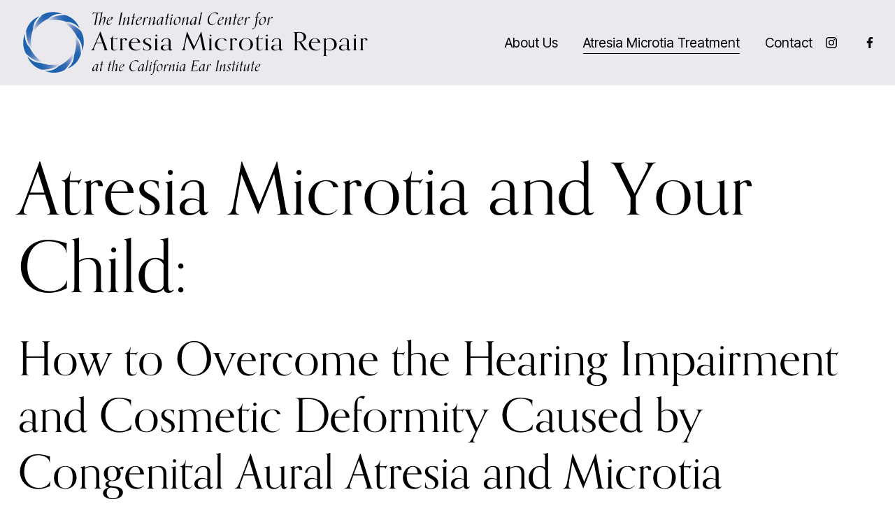

--- FILE ---
content_type: text/html;charset=utf-8
request_url: https://atresiamicrotia.com/atresia-microtia-and-your-child-book
body_size: 28156
content:
<!doctype html>
<html xmlns:og="http://opengraphprotocol.org/schema/" xmlns:fb="http://www.facebook.com/2008/fbml" lang="en-US"  >
  <head>
    <meta http-equiv="X-UA-Compatible" content="IE=edge,chrome=1">
    <meta name="viewport" content="width=device-width, initial-scale=1">
    <!-- This is Squarespace. --><!-- atresia-repair-v1 -->
<base href="">
<meta charset="utf-8" />
<title>Atresia Microtia and Your Child Book</title>
<meta http-equiv="Accept-CH" content="Sec-CH-UA-Platform-Version, Sec-CH-UA-Model" /><link rel="icon" type="image/x-icon" href="https://images.squarespace-cdn.com/content/v1/6493179384e96b5e3dfaa317/c837cfb7-6747-45fd-936d-4851f44d61f2/favicon.ico?format=100w"/>
<link rel="canonical" href="https://atresiamicrotia.com/atresia-microtia-and-your-child-book"/>
<meta property="og:site_name" content="International Center for Atresia Microtia Repair"/>
<meta property="og:title" content="Atresia Microtia and Your Child Book"/>
<meta property="og:url" content="https://atresiamicrotia.com/atresia-microtia-and-your-child-book"/>
<meta property="og:type" content="website"/>
<meta property="og:description" content="“I could have become so much more.” 

There are certain words no parent ever wants to hear. For parents navigating a diagnosis of atresia and microtia, the fears for potential impact on your child’s future can be overwhelming. We are here to help."/>
<meta property="og:image" content="http://static1.squarespace.com/static/6493179384e96b5e3dfaa317/t/64d54aac61a9027b0dbe1434/1691699884927/CEIMG-Logo-No-Text-on-clear.png?format=1500w"/>
<meta property="og:image:width" content="1500"/>
<meta property="og:image:height" content="1500"/>
<meta itemprop="name" content="Atresia Microtia and Your Child Book"/>
<meta itemprop="url" content="https://atresiamicrotia.com/atresia-microtia-and-your-child-book"/>
<meta itemprop="description" content="“I could have become so much more.” 

There are certain words no parent ever wants to hear. For parents navigating a diagnosis of atresia and microtia, the fears for potential impact on your child’s future can be overwhelming. We are here to help."/>
<meta itemprop="thumbnailUrl" content="http://static1.squarespace.com/static/6493179384e96b5e3dfaa317/t/64d54aac61a9027b0dbe1434/1691699884927/CEIMG-Logo-No-Text-on-clear.png?format=1500w"/>
<link rel="image_src" href="http://static1.squarespace.com/static/6493179384e96b5e3dfaa317/t/64d54aac61a9027b0dbe1434/1691699884927/CEIMG-Logo-No-Text-on-clear.png?format=1500w" />
<meta itemprop="image" content="http://static1.squarespace.com/static/6493179384e96b5e3dfaa317/t/64d54aac61a9027b0dbe1434/1691699884927/CEIMG-Logo-No-Text-on-clear.png?format=1500w"/>
<meta name="twitter:title" content="Atresia Microtia and Your Child Book"/>
<meta name="twitter:image" content="http://static1.squarespace.com/static/6493179384e96b5e3dfaa317/t/64d54aac61a9027b0dbe1434/1691699884927/CEIMG-Logo-No-Text-on-clear.png?format=1500w"/>
<meta name="twitter:url" content="https://atresiamicrotia.com/atresia-microtia-and-your-child-book"/>
<meta name="twitter:card" content="summary"/>
<meta name="twitter:description" content="“I could have become so much more.” 

There are certain words no parent ever wants to hear. For parents navigating a diagnosis of atresia and microtia, the fears for potential impact on your child’s future can be overwhelming. We are here to help."/>
<meta name="description" content="“I could have become so much more.” There are certain words no parent ever 
wants to hear. For parents navigating a diagnosis of atresia and microtia, 
the fears for potential impact on your child’s future can be overwhelming. 
We are here to help." />
<link rel="preconnect" href="https://images.squarespace-cdn.com">
<link rel="preconnect" href="https://use.typekit.net" crossorigin>
<link rel="preconnect" href="https://p.typekit.net" crossorigin>
<script type="text/javascript" src="//use.typekit.net/ik/[base64].js" async fetchpriority="high" onload="try{Typekit.load();}catch(e){} document.documentElement.classList.remove('wf-loading');"></script>
<script>document.documentElement.classList.add('wf-loading')</script>
<style>@keyframes fonts-loading { 0%, 99% { color: transparent; } } html.wf-loading * { animation: fonts-loading 3s; }</style>
<link rel="preconnect" href="https://fonts.gstatic.com" crossorigin>
<link rel="stylesheet" href="https://fonts.googleapis.com/css2?family=Inter+Tight:ital,wght@0,400;0,500;0,700;1,400;1,500;1,700"><script type="text/javascript" crossorigin="anonymous" defer="true" nomodule="nomodule" src="//assets.squarespace.com/@sqs/polyfiller/1.6/legacy.js"></script>
<script type="text/javascript" crossorigin="anonymous" defer="true" src="//assets.squarespace.com/@sqs/polyfiller/1.6/modern.js"></script>
<script type="text/javascript">SQUARESPACE_ROLLUPS = {};</script>
<script>(function(rollups, name) { if (!rollups[name]) { rollups[name] = {}; } rollups[name].js = ["//assets.squarespace.com/universal/scripts-compressed/extract-css-runtime-df8d30500a9832ad-min.en-US.js"]; })(SQUARESPACE_ROLLUPS, 'squarespace-extract_css_runtime');</script>
<script crossorigin="anonymous" src="//assets.squarespace.com/universal/scripts-compressed/extract-css-runtime-df8d30500a9832ad-min.en-US.js" defer ></script><script>(function(rollups, name) { if (!rollups[name]) { rollups[name] = {}; } rollups[name].js = ["//assets.squarespace.com/universal/scripts-compressed/extract-css-moment-js-vendor-6f2a1f6ec9a41489-min.en-US.js"]; })(SQUARESPACE_ROLLUPS, 'squarespace-extract_css_moment_js_vendor');</script>
<script crossorigin="anonymous" src="//assets.squarespace.com/universal/scripts-compressed/extract-css-moment-js-vendor-6f2a1f6ec9a41489-min.en-US.js" defer ></script><script>(function(rollups, name) { if (!rollups[name]) { rollups[name] = {}; } rollups[name].js = ["//assets.squarespace.com/universal/scripts-compressed/cldr-resource-pack-22ed584d99d9b83d-min.en-US.js"]; })(SQUARESPACE_ROLLUPS, 'squarespace-cldr_resource_pack');</script>
<script crossorigin="anonymous" src="//assets.squarespace.com/universal/scripts-compressed/cldr-resource-pack-22ed584d99d9b83d-min.en-US.js" defer ></script><script>(function(rollups, name) { if (!rollups[name]) { rollups[name] = {}; } rollups[name].js = ["//assets.squarespace.com/universal/scripts-compressed/common-vendors-stable-fbd854d40b0804b7-min.en-US.js"]; })(SQUARESPACE_ROLLUPS, 'squarespace-common_vendors_stable');</script>
<script crossorigin="anonymous" src="//assets.squarespace.com/universal/scripts-compressed/common-vendors-stable-fbd854d40b0804b7-min.en-US.js" defer ></script><script>(function(rollups, name) { if (!rollups[name]) { rollups[name] = {}; } rollups[name].js = ["//assets.squarespace.com/universal/scripts-compressed/common-vendors-4eceb3db532a1896-min.en-US.js"]; })(SQUARESPACE_ROLLUPS, 'squarespace-common_vendors');</script>
<script crossorigin="anonymous" src="//assets.squarespace.com/universal/scripts-compressed/common-vendors-4eceb3db532a1896-min.en-US.js" defer ></script><script>(function(rollups, name) { if (!rollups[name]) { rollups[name] = {}; } rollups[name].js = ["//assets.squarespace.com/universal/scripts-compressed/common-54355865ec0ad996-min.en-US.js"]; })(SQUARESPACE_ROLLUPS, 'squarespace-common');</script>
<script crossorigin="anonymous" src="//assets.squarespace.com/universal/scripts-compressed/common-54355865ec0ad996-min.en-US.js" defer ></script><script>(function(rollups, name) { if (!rollups[name]) { rollups[name] = {}; } rollups[name].js = ["//assets.squarespace.com/universal/scripts-compressed/performance-6c7058b44420b6db-min.en-US.js"]; })(SQUARESPACE_ROLLUPS, 'squarespace-performance');</script>
<script crossorigin="anonymous" src="//assets.squarespace.com/universal/scripts-compressed/performance-6c7058b44420b6db-min.en-US.js" defer ></script><script>(function(rollups, name) { if (!rollups[name]) { rollups[name] = {}; } rollups[name].js = ["//assets.squarespace.com/universal/scripts-compressed/extension-scripts-beb27db63df46bf8-min.en-US.js"]; })(SQUARESPACE_ROLLUPS, 'squarespace-extension_scripts');</script>
<script crossorigin="anonymous" src="//assets.squarespace.com/universal/scripts-compressed/extension-scripts-beb27db63df46bf8-min.en-US.js" defer ></script><script data-name="static-context">Static = window.Static || {}; Static.SQUARESPACE_CONTEXT = {"betaFeatureFlags":["commerce-product-forms-rendering","marketing_landing_page","campaigns_discount_section_in_blasts","enable_form_submission_trigger","i18n_beta_website_locales","modernized-pdp-m2-enabled","new_stacked_index","campaigns_new_image_layout_picker","form_block_first_last_name_required","contacts_and_campaigns_redesign","campaigns_discount_section_in_automations","marketing_automations","section-sdk-plp-list-view-atc-button-enabled","override_block_styles","campaigns_thumbnail_layout","nested_categories","campaigns_import_discounts","member_areas_feature","scripts_defer","campaigns_merch_state","supports_versioned_template_assets"],"facebookAppId":"314192535267336","facebookApiVersion":"v6.0","rollups":{"squarespace-announcement-bar":{"js":"//assets.squarespace.com/universal/scripts-compressed/announcement-bar-92ab1c4891022f1d-min.en-US.js"},"squarespace-audio-player":{"css":"//assets.squarespace.com/universal/styles-compressed/audio-player-b05f5197a871c566-min.en-US.css","js":"//assets.squarespace.com/universal/scripts-compressed/audio-player-48b2ef79cf1c7ffb-min.en-US.js"},"squarespace-blog-collection-list":{"css":"//assets.squarespace.com/universal/styles-compressed/blog-collection-list-b4046463b72f34e2-min.en-US.css","js":"//assets.squarespace.com/universal/scripts-compressed/blog-collection-list-f78db80fc1cd6fce-min.en-US.js"},"squarespace-calendar-block-renderer":{"css":"//assets.squarespace.com/universal/styles-compressed/calendar-block-renderer-b72d08ba4421f5a0-min.en-US.css","js":"//assets.squarespace.com/universal/scripts-compressed/calendar-block-renderer-550530d9b21148ea-min.en-US.js"},"squarespace-chartjs-helpers":{"css":"//assets.squarespace.com/universal/styles-compressed/chartjs-helpers-96b256171ee039c1-min.en-US.css","js":"//assets.squarespace.com/universal/scripts-compressed/chartjs-helpers-4fd57f343946d08e-min.en-US.js"},"squarespace-comments":{"css":"//assets.squarespace.com/universal/styles-compressed/comments-af139775e7e76546-min.en-US.css","js":"//assets.squarespace.com/universal/scripts-compressed/comments-a8c058d3e97af00c-min.en-US.js"},"squarespace-custom-css-popup":{"css":"//assets.squarespace.com/universal/styles-compressed/custom-css-popup-722530b41b383ca0-min.en-US.css","js":"//assets.squarespace.com/universal/scripts-compressed/custom-css-popup-0354953f7aa14117-min.en-US.js"},"squarespace-dialog":{"css":"//assets.squarespace.com/universal/styles-compressed/dialog-f9093f2d526b94df-min.en-US.css","js":"//assets.squarespace.com/universal/scripts-compressed/dialog-819aa7d562e9d2d0-min.en-US.js"},"squarespace-events-collection":{"css":"//assets.squarespace.com/universal/styles-compressed/events-collection-b72d08ba4421f5a0-min.en-US.css","js":"//assets.squarespace.com/universal/scripts-compressed/events-collection-3e7891c6b5666deb-min.en-US.js"},"squarespace-form-rendering-utils":{"js":"//assets.squarespace.com/universal/scripts-compressed/form-rendering-utils-15deaaca8135511b-min.en-US.js"},"squarespace-forms":{"css":"//assets.squarespace.com/universal/styles-compressed/forms-0afd3c6ac30bbab1-min.en-US.css","js":"//assets.squarespace.com/universal/scripts-compressed/forms-5d3eff1221a2050f-min.en-US.js"},"squarespace-gallery-collection-list":{"css":"//assets.squarespace.com/universal/styles-compressed/gallery-collection-list-b4046463b72f34e2-min.en-US.css","js":"//assets.squarespace.com/universal/scripts-compressed/gallery-collection-list-07747667a3187b76-min.en-US.js"},"squarespace-image-zoom":{"css":"//assets.squarespace.com/universal/styles-compressed/image-zoom-b4046463b72f34e2-min.en-US.css","js":"//assets.squarespace.com/universal/scripts-compressed/image-zoom-60c18dc5f8f599ea-min.en-US.js"},"squarespace-pinterest":{"css":"//assets.squarespace.com/universal/styles-compressed/pinterest-b4046463b72f34e2-min.en-US.css","js":"//assets.squarespace.com/universal/scripts-compressed/pinterest-95bcbc1cf54446d6-min.en-US.js"},"squarespace-popup-overlay":{"css":"//assets.squarespace.com/universal/styles-compressed/popup-overlay-b742b752f5880972-min.en-US.css","js":"//assets.squarespace.com/universal/scripts-compressed/popup-overlay-8103e8e9061090c8-min.en-US.js"},"squarespace-product-quick-view":{"css":"//assets.squarespace.com/universal/styles-compressed/product-quick-view-9548705e5cf7ee87-min.en-US.css","js":"//assets.squarespace.com/universal/scripts-compressed/product-quick-view-3145b22a7126131c-min.en-US.js"},"squarespace-products-collection-item-v2":{"css":"//assets.squarespace.com/universal/styles-compressed/products-collection-item-v2-b4046463b72f34e2-min.en-US.css","js":"//assets.squarespace.com/universal/scripts-compressed/products-collection-item-v2-e3a3f101748fca6e-min.en-US.js"},"squarespace-products-collection-list-v2":{"css":"//assets.squarespace.com/universal/styles-compressed/products-collection-list-v2-b4046463b72f34e2-min.en-US.css","js":"//assets.squarespace.com/universal/scripts-compressed/products-collection-list-v2-eedc544f4cc56af4-min.en-US.js"},"squarespace-search-page":{"css":"//assets.squarespace.com/universal/styles-compressed/search-page-90a67fc09b9b32c6-min.en-US.css","js":"//assets.squarespace.com/universal/scripts-compressed/search-page-0ff0e020ab1fa1a7-min.en-US.js"},"squarespace-search-preview":{"js":"//assets.squarespace.com/universal/scripts-compressed/search-preview-0cd39e3057f784ac-min.en-US.js"},"squarespace-simple-liking":{"css":"//assets.squarespace.com/universal/styles-compressed/simple-liking-701bf8bbc05ec6aa-min.en-US.css","js":"//assets.squarespace.com/universal/scripts-compressed/simple-liking-c63bf8989a1c119a-min.en-US.js"},"squarespace-social-buttons":{"css":"//assets.squarespace.com/universal/styles-compressed/social-buttons-95032e5fa98e47a5-min.en-US.css","js":"//assets.squarespace.com/universal/scripts-compressed/social-buttons-0d3103d68d9577b7-min.en-US.js"},"squarespace-tourdates":{"css":"//assets.squarespace.com/universal/styles-compressed/tourdates-b4046463b72f34e2-min.en-US.css","js":"//assets.squarespace.com/universal/scripts-compressed/tourdates-6935a85e44fbeb38-min.en-US.js"},"squarespace-website-overlays-manager":{"css":"//assets.squarespace.com/universal/styles-compressed/website-overlays-manager-07ea5a4e004e6710-min.en-US.css","js":"//assets.squarespace.com/universal/scripts-compressed/website-overlays-manager-70d38206948bb16f-min.en-US.js"}},"pageType":2,"website":{"id":"6493179384e96b5e3dfaa317","identifier":"atresia-repair-v1","websiteType":1,"contentModifiedOn":1767813185002,"cloneable":false,"hasBeenCloneable":false,"siteStatus":{},"language":"en-US","translationLocale":"en-US","formattingLocale":"en-US","timeZone":"America/Los_Angeles","machineTimeZoneOffset":-28800000,"timeZoneOffset":-28800000,"timeZoneAbbr":"PST","siteTitle":"International Center for Atresia Microtia Repair","fullSiteTitle":"Atresia Microtia and Your Child Book","location":{"mapLat":37.3831421,"mapLng":-122.2313843,"addressTitle":"International Center for Atresia Microtia Repair at the California Ear Insittute","addressLine1":"844 Portola Road","addressLine2":"Portola Valley, CA, 94028","addressCountry":"United States"},"logoImageId":"656787bb102c1c23a55216dd","socialLogoImageId":"64d54aac61a9027b0dbe1434","shareButtonOptions":{"4":true,"1":true,"2":true,"7":true,"6":true,"3":true,"8":true},"logoImageUrl":"//images.squarespace-cdn.com/content/v1/6493179384e96b5e3dfaa317/4ffb8afe-82aa-4b8b-85f3-69ca8cce432d/AR-Logo-for-Web-2-v4-blk-text-no-ital.png","socialLogoImageUrl":"//images.squarespace-cdn.com/content/v1/6493179384e96b5e3dfaa317/3e35aef3-e11e-40df-9752-61414add843e/CEIMG-Logo-No-Text-on-clear.png","authenticUrl":"https://atresiamicrotia.com","internalUrl":"https://atresia-repair-v1.squarespace.com","baseUrl":"https://atresiamicrotia.com","primaryDomain":"atresiamicrotia.com","sslSetting":3,"isHstsEnabled":true,"socialAccounts":[{"serviceId":64,"screenname":"Instagram","addedOn":1687982669262,"profileUrl":"https://www.instagram.com/atresiarepair/","iconEnabled":true,"serviceName":"instagram-unauth"},{"serviceId":60,"screenname":"Facebook","addedOn":1691699607116,"profileUrl":"http://www.facebook.com/atresiamicrotia","iconEnabled":true,"serviceName":"facebook-unauth"}],"typekitId":"","statsMigrated":false,"imageMetadataProcessingEnabled":false,"screenshotId":"9e0ce07a44300e4a922c46501ad90daed1301fdc313504fc5ed64fd8beb53fd9","captchaSettings":{"siteKey":"","enabledForDonations":false},"showOwnerLogin":false},"websiteSettings":{"id":"6493179384e96b5e3dfaa31a","websiteId":"6493179384e96b5e3dfaa317","subjects":[],"country":"US","state":"CA","simpleLikingEnabled":true,"mobileInfoBarSettings":{"style":2,"isContactEmailEnabled":false,"isContactPhoneNumberEnabled":false,"isLocationEnabled":true,"isBusinessHoursEnabled":false},"announcementBarSettings":{"style":1,"text":"<p data-rte-preserve-empty=\"true\" style=\"white-space:pre-wrap;\">Conferences Announced - November 2025<br><a href=\"/conference-2025-poland\">Poland</a>, <a href=\"/conference-2025-mongolia\">Mongolia</a>, and <a href=\"/conference-2025-kazakhstan\">Kazakhstan</a></p>"},"popupOverlaySettings":{"style":2,"showOnScroll":false,"scrollPercentage":25,"showOnTimer":true,"timerDelay":0,"showUntilSignup":false,"displayFrequency":1,"enableMobile":true,"enabledPages":[],"showOnAllPages":true,"version":1},"commentLikesAllowed":true,"commentAnonAllowed":true,"commentThreaded":true,"commentApprovalRequired":false,"commentAvatarsOn":true,"commentSortType":2,"commentFlagThreshold":0,"commentFlagsAllowed":true,"commentEnableByDefault":true,"commentDisableAfterDaysDefault":0,"disqusShortname":"","commentsEnabled":false,"contactPhoneNumber":"650-494-1000","businessHours":{"monday":{"text":"8am - 4pm","ranges":[{"from":480,"to":960}]},"tuesday":{"text":"8am - 4pm","ranges":[{"from":480,"to":960}]},"wednesday":{"text":"8am - 4pm","ranges":[{"from":480,"to":960}]},"thursday":{"text":"8am - 4pm","ranges":[{"from":480,"to":960}]},"friday":{"text":"8am - 2pm","ranges":[{"from":480,"to":840}]},"saturday":{"text":"","ranges":[{}]},"sunday":{"text":"","ranges":[{}]}},"storeSettings":{"returnPolicy":null,"termsOfService":null,"privacyPolicy":null,"expressCheckout":false,"continueShoppingLinkUrl":"/","useLightCart":false,"showNoteField":false,"shippingCountryDefaultValue":"US","billToShippingDefaultValue":false,"showShippingPhoneNumber":true,"isShippingPhoneRequired":false,"showBillingPhoneNumber":true,"isBillingPhoneRequired":false,"currenciesSupported":["USD","CAD","GBP","AUD","EUR","CHF","NOK","SEK","DKK","NZD","SGD","MXN","HKD","CZK","ILS","MYR","RUB","PHP","PLN","THB","BRL","ARS","COP","IDR","INR","JPY","ZAR"],"defaultCurrency":"USD","selectedCurrency":"USD","measurementStandard":1,"showCustomCheckoutForm":false,"checkoutPageMarketingOptInEnabled":true,"enableMailingListOptInByDefault":false,"sameAsRetailLocation":false,"merchandisingSettings":{"scarcityEnabledOnProductItems":false,"scarcityEnabledOnProductBlocks":false,"scarcityMessageType":"DEFAULT_SCARCITY_MESSAGE","scarcityThreshold":10,"multipleQuantityAllowedForServices":true,"restockNotificationsEnabled":false,"restockNotificationsSuccessText":"","restockNotificationsMailingListSignUpEnabled":false,"relatedProductsEnabled":false,"relatedProductsOrdering":"random","soldOutVariantsDropdownDisabled":false,"productComposerOptedIn":false,"productComposerABTestOptedOut":false,"productReviewsEnabled":false},"minimumOrderSubtotalEnabled":false,"minimumOrderSubtotal":{"currency":"USD","value":"0.00"},"addToCartConfirmationType":2,"isLive":false,"multipleQuantityAllowedForServices":true},"useEscapeKeyToLogin":true,"ssBadgeType":1,"ssBadgePosition":4,"ssBadgeVisibility":1,"ssBadgeDevices":1,"pinterestOverlayOptions":{"mode":"disabled"},"userAccountsSettings":{"loginAllowed":false,"signupAllowed":false}},"cookieSettings":{"isCookieBannerEnabled":true,"isRestrictiveCookiePolicyEnabled":true,"cookieBannerText":"By using this website, you agree to our use of cookies. We use cookies to provide you with a great experience and to help our website run effectively.","cookieBannerTheme":"LIGHT","cookieBannerThemeName":"white","cookieBannerVariant":"BAR","cookieBannerPosition":"BOTTOM","cookieBannerCtaVariant":"BUTTON","cookieBannerCtaText":"Accept","cookieBannerAcceptType":"OPT_IN_AND_OUT","cookieBannerOptOutCtaText":"Decline","cookieBannerHasOptOut":true,"cookieBannerHasManageCookies":false,"cookieBannerSavedPreferencesLayout":"PILL"},"websiteCloneable":false,"collection":{"title":"Atresia Microtia and Your Child Book","id":"64c3e9dfa3063957210636d1","fullUrl":"/atresia-microtia-and-your-child-book","type":10,"permissionType":1},"subscribed":false,"appDomain":"squarespace.com","templateTweakable":true,"tweakJSON":{"form-use-theme-colors":"false","header-logo-height":"149px","header-mobile-logo-max-height":"30px","header-vert-padding":"1.1vw","header-width":"Full","maxPageWidth":"1400px","mobile-header-vert-padding":"6vw","pagePadding":"2vw","tweak-blog-alternating-side-by-side-image-aspect-ratio":"1:1 Square","tweak-blog-alternating-side-by-side-image-spacing":"6%","tweak-blog-alternating-side-by-side-meta-spacing":"20px","tweak-blog-alternating-side-by-side-primary-meta":"Categories","tweak-blog-alternating-side-by-side-read-more-spacing":"20px","tweak-blog-alternating-side-by-side-secondary-meta":"Date","tweak-blog-basic-grid-columns":"3","tweak-blog-basic-grid-image-aspect-ratio":"1:1 Square","tweak-blog-basic-grid-image-spacing":"30px","tweak-blog-basic-grid-meta-spacing":"17px","tweak-blog-basic-grid-primary-meta":"Categories","tweak-blog-basic-grid-read-more-spacing":"37px","tweak-blog-basic-grid-secondary-meta":"Date","tweak-blog-item-custom-width":"75","tweak-blog-item-show-author-profile":"false","tweak-blog-item-width":"Narrow","tweak-blog-masonry-columns":"2","tweak-blog-masonry-horizontal-spacing":"64px","tweak-blog-masonry-image-spacing":"20px","tweak-blog-masonry-meta-spacing":"10px","tweak-blog-masonry-primary-meta":"Categories","tweak-blog-masonry-read-more-spacing":"22px","tweak-blog-masonry-secondary-meta":"Date","tweak-blog-masonry-vertical-spacing":"231px","tweak-blog-side-by-side-image-aspect-ratio":"1:1 Square","tweak-blog-side-by-side-image-spacing":"6%","tweak-blog-side-by-side-meta-spacing":"20px","tweak-blog-side-by-side-primary-meta":"Categories","tweak-blog-side-by-side-read-more-spacing":"20px","tweak-blog-side-by-side-secondary-meta":"Date","tweak-blog-single-column-image-spacing":"50px","tweak-blog-single-column-meta-spacing":"30px","tweak-blog-single-column-primary-meta":"Categories","tweak-blog-single-column-read-more-spacing":"30px","tweak-blog-single-column-secondary-meta":"Date","tweak-events-stacked-show-thumbnails":"true","tweak-events-stacked-thumbnail-size":"3:2 Standard","tweak-fixed-header":"true","tweak-fixed-header-style":"Basic","tweak-global-animations-animation-curve":"ease","tweak-global-animations-animation-delay":"0.6s","tweak-global-animations-animation-duration":"1.50s","tweak-global-animations-animation-style":"fade","tweak-global-animations-animation-type":"none","tweak-global-animations-complexity-level":"detailed","tweak-global-animations-enabled":"false","tweak-portfolio-grid-basic-custom-height":"50","tweak-portfolio-grid-overlay-custom-height":"50","tweak-portfolio-hover-follow-acceleration":"10%","tweak-portfolio-hover-follow-animation-duration":"Fast","tweak-portfolio-hover-follow-animation-type":"Fade","tweak-portfolio-hover-follow-delimiter":"Bullet","tweak-portfolio-hover-follow-front":"false","tweak-portfolio-hover-follow-layout":"Inline","tweak-portfolio-hover-follow-size":"50","tweak-portfolio-hover-follow-text-spacing-x":"1.5","tweak-portfolio-hover-follow-text-spacing-y":"1.5","tweak-portfolio-hover-static-animation-duration":"Fast","tweak-portfolio-hover-static-animation-type":"Fade","tweak-portfolio-hover-static-delimiter":"Hyphen","tweak-portfolio-hover-static-front":"true","tweak-portfolio-hover-static-layout":"Inline","tweak-portfolio-hover-static-size":"50","tweak-portfolio-hover-static-text-spacing-x":"1.5","tweak-portfolio-hover-static-text-spacing-y":"1.5","tweak-portfolio-index-background-animation-duration":"Medium","tweak-portfolio-index-background-animation-type":"Fade","tweak-portfolio-index-background-custom-height":"50","tweak-portfolio-index-background-delimiter":"None","tweak-portfolio-index-background-height":"Large","tweak-portfolio-index-background-horizontal-alignment":"Center","tweak-portfolio-index-background-link-format":"Stacked","tweak-portfolio-index-background-persist":"false","tweak-portfolio-index-background-vertical-alignment":"Middle","tweak-portfolio-index-background-width":"Full","tweak-transparent-header":"false"},"templateId":"5c5a519771c10ba3470d8101","templateVersion":"7.1","pageFeatures":[1,2,4],"gmRenderKey":"QUl6YVN5Q0JUUk9xNkx1dkZfSUUxcjQ2LVQ0QWVUU1YtMGQ3bXk4","templateScriptsRootUrl":"https://static1.squarespace.com/static/vta/5c5a519771c10ba3470d8101/scripts/","impersonatedSession":false,"tzData":{"zones":[[-480,"US","P%sT",null]],"rules":{"US":[[1967,2006,null,"Oct","lastSun","2:00","0","S"],[1987,2006,null,"Apr","Sun>=1","2:00","1:00","D"],[2007,"max",null,"Mar","Sun>=8","2:00","1:00","D"],[2007,"max",null,"Nov","Sun>=1","2:00","0","S"]]}},"showAnnouncementBar":false,"recaptchaEnterpriseContext":{"recaptchaEnterpriseSiteKey":"6LdDFQwjAAAAAPigEvvPgEVbb7QBm-TkVJdDTlAv"},"i18nContext":{"timeZoneData":{"id":"America/Los_Angeles","name":"Pacific Time"}},"env":"PRODUCTION","visitorFormContext":{"formFieldFormats":{"initialAddressFormat":{"id":0,"type":"ADDRESS","country":"US","labelLocale":"en","fields":[{"type":"FIELD","label":"Address Line 1","identifier":"Line1","length":0,"required":true,"metadata":{"autocomplete":"address-line1"}},{"type":"SEPARATOR","label":"\n","identifier":"Newline","length":0,"required":false,"metadata":{}},{"type":"FIELD","label":"Address Line 2","identifier":"Line2","length":0,"required":false,"metadata":{"autocomplete":"address-line2"}},{"type":"SEPARATOR","label":"\n","identifier":"Newline","length":0,"required":false,"metadata":{}},{"type":"FIELD","label":"City","identifier":"City","length":0,"required":true,"metadata":{"autocomplete":"address-level2"}},{"type":"SEPARATOR","label":",","identifier":"Comma","length":0,"required":false,"metadata":{}},{"type":"SEPARATOR","label":" ","identifier":"Space","length":0,"required":false,"metadata":{}},{"type":"FIELD","label":"State","identifier":"State","length":0,"required":true,"metadata":{"autocomplete":"address-level1"}},{"type":"SEPARATOR","label":" ","identifier":"Space","length":0,"required":false,"metadata":{}},{"type":"FIELD","label":"ZIP Code","identifier":"Zip","length":0,"required":true,"metadata":{"autocomplete":"postal-code"}}]},"countries":[{"name":"Afghanistan","code":"AF","phoneCode":"+93"},{"name":"\u00C5land Islands","code":"AX","phoneCode":"+358"},{"name":"Albania","code":"AL","phoneCode":"+355"},{"name":"Algeria","code":"DZ","phoneCode":"+213"},{"name":"American Samoa","code":"AS","phoneCode":"+1"},{"name":"Andorra","code":"AD","phoneCode":"+376"},{"name":"Angola","code":"AO","phoneCode":"+244"},{"name":"Anguilla","code":"AI","phoneCode":"+1"},{"name":"Antigua & Barbuda","code":"AG","phoneCode":"+1"},{"name":"Argentina","code":"AR","phoneCode":"+54"},{"name":"Armenia","code":"AM","phoneCode":"+374"},{"name":"Aruba","code":"AW","phoneCode":"+297"},{"name":"Ascension Island","code":"AC","phoneCode":"+247"},{"name":"Australia","code":"AU","phoneCode":"+61"},{"name":"Austria","code":"AT","phoneCode":"+43"},{"name":"Azerbaijan","code":"AZ","phoneCode":"+994"},{"name":"Bahamas","code":"BS","phoneCode":"+1"},{"name":"Bahrain","code":"BH","phoneCode":"+973"},{"name":"Bangladesh","code":"BD","phoneCode":"+880"},{"name":"Barbados","code":"BB","phoneCode":"+1"},{"name":"Belarus","code":"BY","phoneCode":"+375"},{"name":"Belgium","code":"BE","phoneCode":"+32"},{"name":"Belize","code":"BZ","phoneCode":"+501"},{"name":"Benin","code":"BJ","phoneCode":"+229"},{"name":"Bermuda","code":"BM","phoneCode":"+1"},{"name":"Bhutan","code":"BT","phoneCode":"+975"},{"name":"Bolivia","code":"BO","phoneCode":"+591"},{"name":"Bosnia & Herzegovina","code":"BA","phoneCode":"+387"},{"name":"Botswana","code":"BW","phoneCode":"+267"},{"name":"Brazil","code":"BR","phoneCode":"+55"},{"name":"British Indian Ocean Territory","code":"IO","phoneCode":"+246"},{"name":"British Virgin Islands","code":"VG","phoneCode":"+1"},{"name":"Brunei","code":"BN","phoneCode":"+673"},{"name":"Bulgaria","code":"BG","phoneCode":"+359"},{"name":"Burkina Faso","code":"BF","phoneCode":"+226"},{"name":"Burundi","code":"BI","phoneCode":"+257"},{"name":"Cambodia","code":"KH","phoneCode":"+855"},{"name":"Cameroon","code":"CM","phoneCode":"+237"},{"name":"Canada","code":"CA","phoneCode":"+1"},{"name":"Cape Verde","code":"CV","phoneCode":"+238"},{"name":"Caribbean Netherlands","code":"BQ","phoneCode":"+599"},{"name":"Cayman Islands","code":"KY","phoneCode":"+1"},{"name":"Central African Republic","code":"CF","phoneCode":"+236"},{"name":"Chad","code":"TD","phoneCode":"+235"},{"name":"Chile","code":"CL","phoneCode":"+56"},{"name":"China","code":"CN","phoneCode":"+86"},{"name":"Christmas Island","code":"CX","phoneCode":"+61"},{"name":"Cocos (Keeling) Islands","code":"CC","phoneCode":"+61"},{"name":"Colombia","code":"CO","phoneCode":"+57"},{"name":"Comoros","code":"KM","phoneCode":"+269"},{"name":"Congo - Brazzaville","code":"CG","phoneCode":"+242"},{"name":"Congo - Kinshasa","code":"CD","phoneCode":"+243"},{"name":"Cook Islands","code":"CK","phoneCode":"+682"},{"name":"Costa Rica","code":"CR","phoneCode":"+506"},{"name":"C\u00F4te d\u2019Ivoire","code":"CI","phoneCode":"+225"},{"name":"Croatia","code":"HR","phoneCode":"+385"},{"name":"Cuba","code":"CU","phoneCode":"+53"},{"name":"Cura\u00E7ao","code":"CW","phoneCode":"+599"},{"name":"Cyprus","code":"CY","phoneCode":"+357"},{"name":"Czechia","code":"CZ","phoneCode":"+420"},{"name":"Denmark","code":"DK","phoneCode":"+45"},{"name":"Djibouti","code":"DJ","phoneCode":"+253"},{"name":"Dominica","code":"DM","phoneCode":"+1"},{"name":"Dominican Republic","code":"DO","phoneCode":"+1"},{"name":"Ecuador","code":"EC","phoneCode":"+593"},{"name":"Egypt","code":"EG","phoneCode":"+20"},{"name":"El Salvador","code":"SV","phoneCode":"+503"},{"name":"Equatorial Guinea","code":"GQ","phoneCode":"+240"},{"name":"Eritrea","code":"ER","phoneCode":"+291"},{"name":"Estonia","code":"EE","phoneCode":"+372"},{"name":"Eswatini","code":"SZ","phoneCode":"+268"},{"name":"Ethiopia","code":"ET","phoneCode":"+251"},{"name":"Falkland Islands","code":"FK","phoneCode":"+500"},{"name":"Faroe Islands","code":"FO","phoneCode":"+298"},{"name":"Fiji","code":"FJ","phoneCode":"+679"},{"name":"Finland","code":"FI","phoneCode":"+358"},{"name":"France","code":"FR","phoneCode":"+33"},{"name":"French Guiana","code":"GF","phoneCode":"+594"},{"name":"French Polynesia","code":"PF","phoneCode":"+689"},{"name":"Gabon","code":"GA","phoneCode":"+241"},{"name":"Gambia","code":"GM","phoneCode":"+220"},{"name":"Georgia","code":"GE","phoneCode":"+995"},{"name":"Germany","code":"DE","phoneCode":"+49"},{"name":"Ghana","code":"GH","phoneCode":"+233"},{"name":"Gibraltar","code":"GI","phoneCode":"+350"},{"name":"Greece","code":"GR","phoneCode":"+30"},{"name":"Greenland","code":"GL","phoneCode":"+299"},{"name":"Grenada","code":"GD","phoneCode":"+1"},{"name":"Guadeloupe","code":"GP","phoneCode":"+590"},{"name":"Guam","code":"GU","phoneCode":"+1"},{"name":"Guatemala","code":"GT","phoneCode":"+502"},{"name":"Guernsey","code":"GG","phoneCode":"+44"},{"name":"Guinea","code":"GN","phoneCode":"+224"},{"name":"Guinea-Bissau","code":"GW","phoneCode":"+245"},{"name":"Guyana","code":"GY","phoneCode":"+592"},{"name":"Haiti","code":"HT","phoneCode":"+509"},{"name":"Honduras","code":"HN","phoneCode":"+504"},{"name":"Hong Kong SAR China","code":"HK","phoneCode":"+852"},{"name":"Hungary","code":"HU","phoneCode":"+36"},{"name":"Iceland","code":"IS","phoneCode":"+354"},{"name":"India","code":"IN","phoneCode":"+91"},{"name":"Indonesia","code":"ID","phoneCode":"+62"},{"name":"Iran","code":"IR","phoneCode":"+98"},{"name":"Iraq","code":"IQ","phoneCode":"+964"},{"name":"Ireland","code":"IE","phoneCode":"+353"},{"name":"Isle of Man","code":"IM","phoneCode":"+44"},{"name":"Israel","code":"IL","phoneCode":"+972"},{"name":"Italy","code":"IT","phoneCode":"+39"},{"name":"Jamaica","code":"JM","phoneCode":"+1"},{"name":"Japan","code":"JP","phoneCode":"+81"},{"name":"Jersey","code":"JE","phoneCode":"+44"},{"name":"Jordan","code":"JO","phoneCode":"+962"},{"name":"Kazakhstan","code":"KZ","phoneCode":"+7"},{"name":"Kenya","code":"KE","phoneCode":"+254"},{"name":"Kiribati","code":"KI","phoneCode":"+686"},{"name":"Kosovo","code":"XK","phoneCode":"+383"},{"name":"Kuwait","code":"KW","phoneCode":"+965"},{"name":"Kyrgyzstan","code":"KG","phoneCode":"+996"},{"name":"Laos","code":"LA","phoneCode":"+856"},{"name":"Latvia","code":"LV","phoneCode":"+371"},{"name":"Lebanon","code":"LB","phoneCode":"+961"},{"name":"Lesotho","code":"LS","phoneCode":"+266"},{"name":"Liberia","code":"LR","phoneCode":"+231"},{"name":"Libya","code":"LY","phoneCode":"+218"},{"name":"Liechtenstein","code":"LI","phoneCode":"+423"},{"name":"Lithuania","code":"LT","phoneCode":"+370"},{"name":"Luxembourg","code":"LU","phoneCode":"+352"},{"name":"Macao SAR China","code":"MO","phoneCode":"+853"},{"name":"Madagascar","code":"MG","phoneCode":"+261"},{"name":"Malawi","code":"MW","phoneCode":"+265"},{"name":"Malaysia","code":"MY","phoneCode":"+60"},{"name":"Maldives","code":"MV","phoneCode":"+960"},{"name":"Mali","code":"ML","phoneCode":"+223"},{"name":"Malta","code":"MT","phoneCode":"+356"},{"name":"Marshall Islands","code":"MH","phoneCode":"+692"},{"name":"Martinique","code":"MQ","phoneCode":"+596"},{"name":"Mauritania","code":"MR","phoneCode":"+222"},{"name":"Mauritius","code":"MU","phoneCode":"+230"},{"name":"Mayotte","code":"YT","phoneCode":"+262"},{"name":"Mexico","code":"MX","phoneCode":"+52"},{"name":"Micronesia","code":"FM","phoneCode":"+691"},{"name":"Moldova","code":"MD","phoneCode":"+373"},{"name":"Monaco","code":"MC","phoneCode":"+377"},{"name":"Mongolia","code":"MN","phoneCode":"+976"},{"name":"Montenegro","code":"ME","phoneCode":"+382"},{"name":"Montserrat","code":"MS","phoneCode":"+1"},{"name":"Morocco","code":"MA","phoneCode":"+212"},{"name":"Mozambique","code":"MZ","phoneCode":"+258"},{"name":"Myanmar (Burma)","code":"MM","phoneCode":"+95"},{"name":"Namibia","code":"NA","phoneCode":"+264"},{"name":"Nauru","code":"NR","phoneCode":"+674"},{"name":"Nepal","code":"NP","phoneCode":"+977"},{"name":"Netherlands","code":"NL","phoneCode":"+31"},{"name":"New Caledonia","code":"NC","phoneCode":"+687"},{"name":"New Zealand","code":"NZ","phoneCode":"+64"},{"name":"Nicaragua","code":"NI","phoneCode":"+505"},{"name":"Niger","code":"NE","phoneCode":"+227"},{"name":"Nigeria","code":"NG","phoneCode":"+234"},{"name":"Niue","code":"NU","phoneCode":"+683"},{"name":"Norfolk Island","code":"NF","phoneCode":"+672"},{"name":"Northern Mariana Islands","code":"MP","phoneCode":"+1"},{"name":"North Korea","code":"KP","phoneCode":"+850"},{"name":"North Macedonia","code":"MK","phoneCode":"+389"},{"name":"Norway","code":"NO","phoneCode":"+47"},{"name":"Oman","code":"OM","phoneCode":"+968"},{"name":"Pakistan","code":"PK","phoneCode":"+92"},{"name":"Palau","code":"PW","phoneCode":"+680"},{"name":"Palestinian Territories","code":"PS","phoneCode":"+970"},{"name":"Panama","code":"PA","phoneCode":"+507"},{"name":"Papua New Guinea","code":"PG","phoneCode":"+675"},{"name":"Paraguay","code":"PY","phoneCode":"+595"},{"name":"Peru","code":"PE","phoneCode":"+51"},{"name":"Philippines","code":"PH","phoneCode":"+63"},{"name":"Poland","code":"PL","phoneCode":"+48"},{"name":"Portugal","code":"PT","phoneCode":"+351"},{"name":"Puerto Rico","code":"PR","phoneCode":"+1"},{"name":"Qatar","code":"QA","phoneCode":"+974"},{"name":"R\u00E9union","code":"RE","phoneCode":"+262"},{"name":"Romania","code":"RO","phoneCode":"+40"},{"name":"Russia","code":"RU","phoneCode":"+7"},{"name":"Rwanda","code":"RW","phoneCode":"+250"},{"name":"Samoa","code":"WS","phoneCode":"+685"},{"name":"San Marino","code":"SM","phoneCode":"+378"},{"name":"S\u00E3o Tom\u00E9 & Pr\u00EDncipe","code":"ST","phoneCode":"+239"},{"name":"Saudi Arabia","code":"SA","phoneCode":"+966"},{"name":"Senegal","code":"SN","phoneCode":"+221"},{"name":"Serbia","code":"RS","phoneCode":"+381"},{"name":"Seychelles","code":"SC","phoneCode":"+248"},{"name":"Sierra Leone","code":"SL","phoneCode":"+232"},{"name":"Singapore","code":"SG","phoneCode":"+65"},{"name":"Sint Maarten","code":"SX","phoneCode":"+1"},{"name":"Slovakia","code":"SK","phoneCode":"+421"},{"name":"Slovenia","code":"SI","phoneCode":"+386"},{"name":"Solomon Islands","code":"SB","phoneCode":"+677"},{"name":"Somalia","code":"SO","phoneCode":"+252"},{"name":"South Africa","code":"ZA","phoneCode":"+27"},{"name":"South Korea","code":"KR","phoneCode":"+82"},{"name":"South Sudan","code":"SS","phoneCode":"+211"},{"name":"Spain","code":"ES","phoneCode":"+34"},{"name":"Sri Lanka","code":"LK","phoneCode":"+94"},{"name":"St. Barth\u00E9lemy","code":"BL","phoneCode":"+590"},{"name":"St. Helena","code":"SH","phoneCode":"+290"},{"name":"St. Kitts & Nevis","code":"KN","phoneCode":"+1"},{"name":"St. Lucia","code":"LC","phoneCode":"+1"},{"name":"St. Martin","code":"MF","phoneCode":"+590"},{"name":"St. Pierre & Miquelon","code":"PM","phoneCode":"+508"},{"name":"St. Vincent & Grenadines","code":"VC","phoneCode":"+1"},{"name":"Sudan","code":"SD","phoneCode":"+249"},{"name":"Suriname","code":"SR","phoneCode":"+597"},{"name":"Svalbard & Jan Mayen","code":"SJ","phoneCode":"+47"},{"name":"Sweden","code":"SE","phoneCode":"+46"},{"name":"Switzerland","code":"CH","phoneCode":"+41"},{"name":"Syria","code":"SY","phoneCode":"+963"},{"name":"Taiwan","code":"TW","phoneCode":"+886"},{"name":"Tajikistan","code":"TJ","phoneCode":"+992"},{"name":"Tanzania","code":"TZ","phoneCode":"+255"},{"name":"Thailand","code":"TH","phoneCode":"+66"},{"name":"Timor-Leste","code":"TL","phoneCode":"+670"},{"name":"Togo","code":"TG","phoneCode":"+228"},{"name":"Tokelau","code":"TK","phoneCode":"+690"},{"name":"Tonga","code":"TO","phoneCode":"+676"},{"name":"Trinidad & Tobago","code":"TT","phoneCode":"+1"},{"name":"Tristan da Cunha","code":"TA","phoneCode":"+290"},{"name":"Tunisia","code":"TN","phoneCode":"+216"},{"name":"T\u00FCrkiye","code":"TR","phoneCode":"+90"},{"name":"Turkmenistan","code":"TM","phoneCode":"+993"},{"name":"Turks & Caicos Islands","code":"TC","phoneCode":"+1"},{"name":"Tuvalu","code":"TV","phoneCode":"+688"},{"name":"U.S. Virgin Islands","code":"VI","phoneCode":"+1"},{"name":"Uganda","code":"UG","phoneCode":"+256"},{"name":"Ukraine","code":"UA","phoneCode":"+380"},{"name":"United Arab Emirates","code":"AE","phoneCode":"+971"},{"name":"United Kingdom","code":"GB","phoneCode":"+44"},{"name":"United States","code":"US","phoneCode":"+1"},{"name":"Uruguay","code":"UY","phoneCode":"+598"},{"name":"Uzbekistan","code":"UZ","phoneCode":"+998"},{"name":"Vanuatu","code":"VU","phoneCode":"+678"},{"name":"Vatican City","code":"VA","phoneCode":"+39"},{"name":"Venezuela","code":"VE","phoneCode":"+58"},{"name":"Vietnam","code":"VN","phoneCode":"+84"},{"name":"Wallis & Futuna","code":"WF","phoneCode":"+681"},{"name":"Western Sahara","code":"EH","phoneCode":"+212"},{"name":"Yemen","code":"YE","phoneCode":"+967"},{"name":"Zambia","code":"ZM","phoneCode":"+260"},{"name":"Zimbabwe","code":"ZW","phoneCode":"+263"}],"initialPhoneFormat":{"id":0,"type":"PHONE_NUMBER","country":"US","labelLocale":"en-US","fields":[{"type":"SEPARATOR","label":"(","identifier":"LeftParen","length":0,"required":false,"metadata":{}},{"type":"FIELD","label":"1","identifier":"1","length":3,"required":false,"metadata":{}},{"type":"SEPARATOR","label":")","identifier":"RightParen","length":0,"required":false,"metadata":{}},{"type":"SEPARATOR","label":" ","identifier":"Space","length":0,"required":false,"metadata":{}},{"type":"FIELD","label":"2","identifier":"2","length":3,"required":false,"metadata":{}},{"type":"SEPARATOR","label":"-","identifier":"Dash","length":0,"required":false,"metadata":{}},{"type":"FIELD","label":"3","identifier":"3","length":14,"required":false,"metadata":{}}]},"initialNameOrder":"GIVEN_FIRST"},"localizedStrings":{"validation":{"noValidSelection":"A valid selection must be made.","invalidUrl":"Must be a valid URL.","stringTooLong":"Value should have a length no longer than {0}.","containsInvalidKey":"{0} contains an invalid key.","invalidTwitterUsername":"Must be a valid Twitter username.","valueOutsideRange":"Value must be in the range {0} to {1}.","invalidPassword":"Passwords should not contain whitespace.","missingRequiredSubfields":"{0} is missing required subfields: {1}","invalidCurrency":"Currency value should be formatted like 1234 or 123.99.","invalidMapSize":"Value should contain exactly {0} elements.","subfieldsRequired":"All fields in {0} are required.","formSubmissionFailed":"Form submission failed. Review the following information: {0}.","invalidCountryCode":"Country code should have an optional plus and up to 4 digits.","invalidDate":"This is not a real date.","required":"{0} is required.","invalidStringLength":"Value should be {0} characters long.","invalidEmail":"Email addresses should follow the format user@domain.com.","invalidListLength":"Value should be {0} elements long.","allEmpty":"Please fill out at least one form field.","missingRequiredQuestion":"Missing a required question.","invalidQuestion":"Contained an invalid question.","captchaFailure":"Captcha validation failed. Please try again.","stringTooShort":"Value should have a length of at least {0}.","invalid":"{0} is not valid.","formErrors":"Form Errors","containsInvalidValue":"{0} contains an invalid value.","invalidUnsignedNumber":"Numbers must contain only digits and no other characters.","invalidName":"Valid names contain only letters, numbers, spaces, ', or - characters."},"submit":"Submit","status":{"title":"{@} Block","learnMore":"Learn more"},"name":{"firstName":"First Name","lastName":"Last Name"},"lightbox":{"openForm":"Open Form"},"likert":{"agree":"Agree","stronglyDisagree":"Strongly Disagree","disagree":"Disagree","stronglyAgree":"Strongly Agree","neutral":"Neutral"},"time":{"am":"AM","second":"Second","pm":"PM","minute":"Minute","amPm":"AM/PM","hour":"Hour"},"notFound":"Form not found.","date":{"yyyy":"YYYY","year":"Year","mm":"MM","day":"Day","month":"Month","dd":"DD"},"phone":{"country":"Country","number":"Number","prefix":"Prefix","areaCode":"Area Code","line":"Line"},"submitError":"Unable to submit form. Please try again later.","address":{"stateProvince":"State/Province","country":"Country","zipPostalCode":"Zip/Postal Code","address2":"Address 2","address1":"Address 1","city":"City"},"email":{"signUp":"Sign up for news and updates"},"cannotSubmitDemoForm":"This is a demo form and cannot be submitted.","required":"(required)","invalidData":"Invalid form data."}}};</script><link rel="stylesheet" type="text/css" href="https://definitions.sqspcdn.com/website-component-definition/static-assets/website.components.code/c18c4d17-9fd0-4ca8-860b-6584bc603ad3_152/website.components.code.styles.css"/><link rel="stylesheet" type="text/css" href="https://definitions.sqspcdn.com/website-component-definition/static-assets/website.components.button/822a8c54-187c-4224-aef2-6d78bcf5e71c_276/website.components.button.styles.css"/><script defer src="https://definitions.sqspcdn.com/website-component-definition/static-assets/website.components.button/822a8c54-187c-4224-aef2-6d78bcf5e71c_276/block-animation-preview-manager.js"></script><script defer src="https://definitions.sqspcdn.com/website-component-definition/static-assets/website.components.button/822a8c54-187c-4224-aef2-6d78bcf5e71c_276/website.components.button.visitor.js"></script><script defer src="https://definitions.sqspcdn.com/website-component-definition/static-assets/website.components.button/822a8c54-187c-4224-aef2-6d78bcf5e71c_276/3196.js"></script><script defer src="https://definitions.sqspcdn.com/website-component-definition/static-assets/website.components.button/822a8c54-187c-4224-aef2-6d78bcf5e71c_276/trigger-animation-runtime.js"></script><script defer src="https://definitions.sqspcdn.com/website-component-definition/static-assets/website.components.code/c18c4d17-9fd0-4ca8-860b-6584bc603ad3_152/website.components.code.visitor.js"></script><script defer src="https://definitions.sqspcdn.com/website-component-definition/static-assets/website.components.button/822a8c54-187c-4224-aef2-6d78bcf5e71c_276/8830.js"></script><script type="application/ld+json">{"url":"https://atresiamicrotia.com","name":"International Center for Atresia Microtia Repair","image":"//images.squarespace-cdn.com/content/v1/6493179384e96b5e3dfaa317/4ffb8afe-82aa-4b8b-85f3-69ca8cce432d/AR-Logo-for-Web-2-v4-blk-text-no-ital.png","@context":"http://schema.org","@type":"WebSite"}</script><script type="application/ld+json">{"legalName":"International Center for Atresia Microtia Repair at the California Ear Insittute","address":"844 Portola Road\nPortola Valley, CA, 94028\nUnited States","email":"atresiarepair@calear.com","telephone":"650-494-1000","sameAs":["https://www.instagram.com/atresiarepair/","http://www.facebook.com/atresiamicrotia"],"@context":"http://schema.org","@type":"Organization"}</script><script type="application/ld+json">{"address":"844 Portola Road\nPortola Valley, CA, 94028\nUnited States","image":"https://static1.squarespace.com/static/6493179384e96b5e3dfaa317/t/656787bb102c1c23a55216dd/1767813185002/","name":"International Center for Atresia Microtia Repair at the California Ear Insittute","openingHours":"Mo 08:00-16:00, Tu 08:00-16:00, We 08:00-16:00, Th 08:00-16:00, Fr 08:00-14:00, , ","@context":"http://schema.org","@type":"LocalBusiness"}</script><link rel="stylesheet" type="text/css" href="https://static1.squarespace.com/static/versioned-site-css/6493179384e96b5e3dfaa317/48/5c5a519771c10ba3470d8101/6493179384e96b5e3dfaa31f/1726/site.css"/><script data-sqs-type="cookiepreferencesgetter">(function(){window.getSquarespaceCookies = function() {    const getCookiesAllowed = function(cookieName){ return ('; '+document.cookie).split('; ' + cookieName + '=').pop().split(';')[0] === 'true'};    return {      performance: getCookiesAllowed('ss_performanceCookiesAllowed') ? 'accepted' : 'declined',      marketing: getCookiesAllowed('ss_marketingCookiesAllowed') ? 'accepted' : 'declined'    }}})()</script><script>Static.COOKIE_BANNER_CAPABLE = true;</script>
<script async src="https://www.googletagmanager.com/gtag/js?id=G-VQV46TC697"></script><script>window.dataLayer = window.dataLayer || [];function gtag(){dataLayer.push(arguments);}gtag('js', new Date());gtag('set', 'developer_id.dZjQwMz', true);gtag('consent', 'default', { 'analytics_storage': 'denied', 'wait_for_update': 500 });window.googleAnalyticsRequiresConsentUpdates = true;(function(){let squarespaceCookies = {};if (window.getSquarespaceCookies) {  squarespaceCookies = window.getSquarespaceCookies();}const consentValue = squarespaceCookies.performance === 'accepted' ? 'granted' :  'denied';gtag('consent', 'update', { 'analytics_storage': consentValue })})();gtag('config', 'G-VQV46TC697');</script><script>!function(f,b,e,v,n,t,s){if(f.fbq)return;n=f.fbq=function(){n.callMethod?n.callMethod.apply(n,arguments):n.queue.push(arguments)};if(!f._fbq)f._fbq=n;n.push=n;n.loaded=!0;n.version='2.0';n.agent='plsquarespace';n.queue=[];t=b.createElement(e);t.async=!0;t.src=v;s=b.getElementsByTagName(e)[0];s.parentNode.insertBefore(t,s)}(window,document,'script','https://connect.facebook.net/en_US/fbevents.js');window.facebookPixelRequiresConsentUpdates = true;(function(){let squarespaceCookies = {};if (window.getSquarespaceCookies) {  squarespaceCookies = window.getSquarespaceCookies();}if (squarespaceCookies.marketing !== 'accepted') { fbq('consent', 'revoke'); }})();fbq('init', '1548088875481132');fbq('track', "PageView");</script><!-- End of Squarespace Headers -->
    <link rel="stylesheet" type="text/css" href="https://static1.squarespace.com/static/vta/5c5a519771c10ba3470d8101/versioned-assets/1769025764125-MP1QMOGYUXN8KGDSHN6B/static.css">
  </head>

  <body
    id="collection-64c3e9dfa3063957210636d1"
    class="
      form-field-style-solid form-field-shape-square form-field-border-all form-field-checkbox-type-icon form-field-checkbox-fill-solid form-field-checkbox-color-inverted form-field-checkbox-shape-square form-field-checkbox-layout-stack form-field-radio-type-icon form-field-radio-fill-solid form-field-radio-color-normal form-field-radio-shape-pill form-field-radio-layout-stack form-field-survey-fill-solid form-field-survey-color-normal form-field-survey-shape-pill form-field-hover-focus-outline form-submit-button-style-label tweak-portfolio-grid-overlay-width-full tweak-portfolio-grid-overlay-height-large tweak-portfolio-grid-overlay-image-aspect-ratio-11-square tweak-portfolio-grid-overlay-text-placement-center tweak-portfolio-grid-overlay-show-text-after-hover image-block-poster-text-alignment-center image-block-card-content-position-center image-block-card-text-alignment-left image-block-overlap-content-position-center image-block-overlap-text-alignment-left image-block-collage-content-position-center image-block-collage-text-alignment-center image-block-stack-text-alignment-left tweak-blog-single-column-width-inset tweak-blog-single-column-text-alignment-center tweak-blog-single-column-image-placement-above tweak-blog-single-column-delimiter-bullet tweak-blog-single-column-read-more-style-show tweak-blog-single-column-primary-meta-categories tweak-blog-single-column-secondary-meta-date tweak-blog-single-column-meta-position-top tweak-blog-single-column-content-full-post tweak-blog-item-width-narrow tweak-blog-item-text-alignment-left tweak-blog-item-meta-position-above-title  tweak-blog-item-show-date   tweak-blog-item-delimiter-bullet primary-button-style-solid primary-button-shape-rounded secondary-button-style-solid secondary-button-shape-pill tertiary-button-style-solid tertiary-button-shape-pill tweak-events-stacked-width-full tweak-events-stacked-height-large  tweak-events-stacked-show-thumbnails tweak-events-stacked-thumbnail-size-32-standard tweak-events-stacked-date-style-with-text tweak-events-stacked-show-time tweak-events-stacked-show-location  tweak-events-stacked-show-excerpt  tweak-blog-basic-grid-width-full tweak-blog-basic-grid-image-aspect-ratio-11-square tweak-blog-basic-grid-text-alignment-left tweak-blog-basic-grid-delimiter-bullet tweak-blog-basic-grid-image-placement-above tweak-blog-basic-grid-read-more-style-hide tweak-blog-basic-grid-primary-meta-categories tweak-blog-basic-grid-secondary-meta-date tweak-blog-basic-grid-excerpt-hide header-overlay-alignment-left tweak-portfolio-index-background-link-format-stacked tweak-portfolio-index-background-width-full tweak-portfolio-index-background-height-large  tweak-portfolio-index-background-vertical-alignment-middle tweak-portfolio-index-background-horizontal-alignment-center tweak-portfolio-index-background-delimiter-none tweak-portfolio-index-background-animation-type-fade tweak-portfolio-index-background-animation-duration-medium tweak-portfolio-hover-follow-layout-inline  tweak-portfolio-hover-follow-delimiter-bullet tweak-portfolio-hover-follow-animation-type-fade tweak-portfolio-hover-follow-animation-duration-fast tweak-portfolio-hover-static-layout-inline tweak-portfolio-hover-static-front tweak-portfolio-hover-static-delimiter-hyphen tweak-portfolio-hover-static-animation-type-fade tweak-portfolio-hover-static-animation-duration-fast tweak-blog-alternating-side-by-side-width-full tweak-blog-alternating-side-by-side-image-aspect-ratio-11-square tweak-blog-alternating-side-by-side-text-alignment-left tweak-blog-alternating-side-by-side-read-more-style-hide tweak-blog-alternating-side-by-side-image-text-alignment-middle tweak-blog-alternating-side-by-side-delimiter-bullet tweak-blog-alternating-side-by-side-meta-position-top tweak-blog-alternating-side-by-side-primary-meta-categories tweak-blog-alternating-side-by-side-secondary-meta-date tweak-blog-alternating-side-by-side-excerpt-show  tweak-global-animations-complexity-level-detailed tweak-global-animations-animation-style-fade tweak-global-animations-animation-type-none tweak-global-animations-animation-curve-ease tweak-blog-masonry-width-inset tweak-blog-masonry-text-alignment-center tweak-blog-masonry-primary-meta-categories tweak-blog-masonry-secondary-meta-date tweak-blog-masonry-meta-position-top tweak-blog-masonry-read-more-style-hide tweak-blog-masonry-delimiter-space tweak-blog-masonry-image-placement-above tweak-blog-masonry-excerpt-show header-width-full  tweak-fixed-header tweak-fixed-header-style-basic tweak-blog-side-by-side-width-inset tweak-blog-side-by-side-image-placement-left tweak-blog-side-by-side-image-aspect-ratio-11-square tweak-blog-side-by-side-primary-meta-categories tweak-blog-side-by-side-secondary-meta-date tweak-blog-side-by-side-meta-position-top tweak-blog-side-by-side-text-alignment-left tweak-blog-side-by-side-image-text-alignment-middle tweak-blog-side-by-side-read-more-style-show tweak-blog-side-by-side-delimiter-bullet tweak-blog-side-by-side-excerpt-show tweak-portfolio-grid-basic-width-full tweak-portfolio-grid-basic-height-small tweak-portfolio-grid-basic-image-aspect-ratio-11-square tweak-portfolio-grid-basic-text-alignment-left tweak-portfolio-grid-basic-hover-effect-fade hide-opentable-icons opentable-style-dark tweak-product-quick-view-button-style-floating tweak-product-quick-view-button-position-center tweak-product-quick-view-lightbox-excerpt-display-truncate tweak-product-quick-view-lightbox-show-arrows tweak-product-quick-view-lightbox-show-close-button tweak-product-quick-view-lightbox-controls-weight-light native-currency-code-usd collection-type-page collection-layout-default collection-64c3e9dfa3063957210636d1 mobile-style-available sqs-seven-one
      
        
          
            
              
            
          
        
      
    "
    tabindex="-1"
  >
    <div
      id="siteWrapper"
      class="clearfix site-wrapper"
    >
      
        <div id="floatingCart" class="floating-cart hidden">
          <a href="/cart" class="icon icon--stroke icon--fill icon--cart sqs-custom-cart">
            <span class="Cart-inner">
              



  <svg class="icon icon--cart" viewBox="0 0 31 24">
  <g class="svg-icon cart-icon--odd">
    <circle fill="none" stroke-miterlimit="10" cx="22.5" cy="21.5" r="1"/>
    <circle fill="none" stroke-miterlimit="10" cx="9.5" cy="21.5" r="1"/>
    <path fill="none" stroke-miterlimit="10" d="M0,1.5h5c0.6,0,1.1,0.4,1.1,1l1.7,13
      c0.1,0.5,0.6,1,1.1,1h15c0.5,0,1.2-0.4,1.4-0.9l3.3-8.1c0.2-0.5-0.1-0.9-0.6-0.9H12"/>
  </g>
</svg>

              <div class="legacy-cart icon-cart-quantity">
                <span class="sqs-cart-quantity">0</span>
              </div>
            </span>
          </a>
        </div>
      

      












  <header
    data-test="header"
    id="header"
    
    class="
      
        light-bold
      
      header theme-col--primary
    "
    data-section-theme="light-bold"
    data-controller="Header"
    data-current-styles="{
                            &quot;layout&quot;: &quot;navRight&quot;,
                            &quot;action&quot;: {
                              &quot;buttonText&quot;: &quot;Start Here&quot;,
                              &quot;newWindow&quot;: false
                            },
                            &quot;showSocial&quot;: true,
                            &quot;socialOptions&quot;: {
                              &quot;socialBorderShape&quot;: &quot;none&quot;,
                              &quot;socialBorderStyle&quot;: &quot;outline&quot;,
                              &quot;socialBorderThickness&quot;: {
                                &quot;unit&quot;: &quot;px&quot;,
                                &quot;value&quot;: 1.0
                              }
                            },
                            &quot;sectionTheme&quot;: &quot;light-bold&quot;,
                            &quot;menuOverlayTheme&quot;: &quot;light&quot;,
                            &quot;menuOverlayAnimation&quot;: &quot;fade&quot;,
                            &quot;cartStyle&quot;: &quot;cart&quot;,
                            &quot;cartText&quot;: &quot;Cart&quot;,
                            &quot;showEmptyCartState&quot;: true,
                            &quot;cartOptions&quot;: {
                              &quot;iconType&quot;: &quot;stroke-1&quot;,
                              &quot;cartBorderShape&quot;: &quot;none&quot;,
                              &quot;cartBorderStyle&quot;: &quot;outline&quot;,
                              &quot;cartBorderThickness&quot;: {
                                &quot;unit&quot;: &quot;px&quot;,
                                &quot;value&quot;: 1.0
                              }
                            },
                            &quot;showButton&quot;: false,
                            &quot;showCart&quot;: false,
                            &quot;showAccountLogin&quot;: false,
                            &quot;headerStyle&quot;: &quot;theme&quot;,
                            &quot;languagePicker&quot;: {
                              &quot;enabled&quot;: false,
                              &quot;iconEnabled&quot;: true,
                              &quot;iconType&quot;: &quot;globe&quot;,
                              &quot;flagShape&quot;: &quot;shiny&quot;,
                              &quot;languageFlags&quot;: [ {
                                &quot;languageCode&quot;: &quot;en&quot;,
                                &quot;countryCode&quot;: &quot;gb&quot;
                              }, {
                                &quot;languageCode&quot;: &quot;es&quot;,
                                &quot;countryCode&quot;: &quot;es&quot;
                              } ]
                            },
                            &quot;iconOptions&quot;: {
                              &quot;desktopDropdownIconOptions&quot;: {
                                &quot;endcapType&quot;: &quot;square&quot;,
                                &quot;folderDropdownIcon&quot;: &quot;none&quot;,
                                &quot;languagePickerIcon&quot;: &quot;openArrowHead&quot;
                              },
                              &quot;mobileDropdownIconOptions&quot;: {
                                &quot;endcapType&quot;: &quot;square&quot;,
                                &quot;folderDropdownIcon&quot;: &quot;openArrowHead&quot;,
                                &quot;languagePickerIcon&quot;: &quot;openArrowHead&quot;
                              }
                            },
                            &quot;mobileOptions&quot;: {
                              &quot;layout&quot;: &quot;logoLeftNavRight&quot;,
                              &quot;menuIconOptions&quot;: {
                                &quot;style&quot;: &quot;doubleLineHamburger&quot;,
                                &quot;thickness&quot;: {
                                  &quot;unit&quot;: &quot;px&quot;,
                                  &quot;value&quot;: 1.0
                                }
                              }
                            },
                            &quot;solidOptions&quot;: {
                              &quot;headerOpacity&quot;: {
                                &quot;unit&quot;: &quot;%&quot;,
                                &quot;value&quot;: 100.0
                              },
                              &quot;blurBackground&quot;: {
                                &quot;enabled&quot;: false,
                                &quot;blurRadius&quot;: {
                                  &quot;unit&quot;: &quot;px&quot;,
                                  &quot;value&quot;: 12.0
                                }
                              },
                              &quot;backgroundColor&quot;: {
                                &quot;type&quot;: &quot;SITE_PALETTE_COLOR&quot;,
                                &quot;sitePaletteColor&quot;: {
                                  &quot;colorName&quot;: &quot;white&quot;,
                                  &quot;alphaModifier&quot;: 1.0
                                }
                              },
                              &quot;navigationColor&quot;: {
                                &quot;type&quot;: &quot;SITE_PALETTE_COLOR&quot;,
                                &quot;sitePaletteColor&quot;: {
                                  &quot;colorName&quot;: &quot;black&quot;,
                                  &quot;alphaModifier&quot;: 1.0
                                }
                              }
                            },
                            &quot;gradientOptions&quot;: {
                              &quot;gradientType&quot;: &quot;faded&quot;,
                              &quot;headerOpacity&quot;: {
                                &quot;unit&quot;: &quot;%&quot;,
                                &quot;value&quot;: 90.0
                              },
                              &quot;blurBackground&quot;: {
                                &quot;enabled&quot;: false,
                                &quot;blurRadius&quot;: {
                                  &quot;unit&quot;: &quot;px&quot;,
                                  &quot;value&quot;: 12.0
                                }
                              },
                              &quot;backgroundColor&quot;: {
                                &quot;type&quot;: &quot;SITE_PALETTE_COLOR&quot;,
                                &quot;sitePaletteColor&quot;: {
                                  &quot;colorName&quot;: &quot;white&quot;,
                                  &quot;alphaModifier&quot;: 1.0
                                }
                              },
                              &quot;navigationColor&quot;: {
                                &quot;type&quot;: &quot;SITE_PALETTE_COLOR&quot;,
                                &quot;sitePaletteColor&quot;: {
                                  &quot;colorName&quot;: &quot;black&quot;,
                                  &quot;alphaModifier&quot;: 1.0
                                }
                              }
                            },
                            &quot;dropShadowOptions&quot;: {
                              &quot;enabled&quot;: false,
                              &quot;blur&quot;: {
                                &quot;unit&quot;: &quot;px&quot;,
                                &quot;value&quot;: 12.0
                              },
                              &quot;spread&quot;: {
                                &quot;unit&quot;: &quot;px&quot;,
                                &quot;value&quot;: 0.0
                              },
                              &quot;distance&quot;: {
                                &quot;unit&quot;: &quot;px&quot;,
                                &quot;value&quot;: 12.0
                              }
                            },
                            &quot;borderOptions&quot;: {
                              &quot;enabled&quot;: false,
                              &quot;position&quot;: &quot;bottom&quot;,
                              &quot;thickness&quot;: {
                                &quot;unit&quot;: &quot;px&quot;,
                                &quot;value&quot;: 4.0
                              }
                            },
                            &quot;showPromotedElement&quot;: false,
                            &quot;buttonVariant&quot;: &quot;primary&quot;,
                            &quot;blurBackground&quot;: {
                              &quot;enabled&quot;: false,
                              &quot;blurRadius&quot;: {
                                &quot;unit&quot;: &quot;px&quot;,
                                &quot;value&quot;: 12.0
                              }
                            },
                            &quot;headerOpacity&quot;: {
                              &quot;unit&quot;: &quot;%&quot;,
                              &quot;value&quot;: 100.0
                            }
                          }"
    data-section-id="header"
    data-header-style="theme"
    data-language-picker="{
                            &quot;enabled&quot;: false,
                            &quot;iconEnabled&quot;: true,
                            &quot;iconType&quot;: &quot;globe&quot;,
                            &quot;flagShape&quot;: &quot;shiny&quot;,
                            &quot;languageFlags&quot;: [ {
                              &quot;languageCode&quot;: &quot;en&quot;,
                              &quot;countryCode&quot;: &quot;gb&quot;
                            }, {
                              &quot;languageCode&quot;: &quot;es&quot;,
                              &quot;countryCode&quot;: &quot;es&quot;
                            } ]
                          }"
    
    data-first-focusable-element
    tabindex="-1"
    style="
      
      
      
        --solidHeaderBackgroundColor: hsla(var(--white-hsl), 1);
      
      
        --solidHeaderNavigationColor: hsla(var(--black-hsl), 1);
      
      
        --gradientHeaderBackgroundColor: hsla(var(--white-hsl), 1);
      
      
        --gradientHeaderNavigationColor: hsla(var(--black-hsl), 1);
      
    "
  >
    <svg  style="display:none" viewBox="0 0 22 22" xmlns="http://www.w3.org/2000/svg">
  <symbol id="circle" >
    <path d="M11.5 17C14.5376 17 17 14.5376 17 11.5C17 8.46243 14.5376 6 11.5 6C8.46243 6 6 8.46243 6 11.5C6 14.5376 8.46243 17 11.5 17Z" fill="none" />
  </symbol>

  <symbol id="circleFilled" >
    <path d="M11.5 17C14.5376 17 17 14.5376 17 11.5C17 8.46243 14.5376 6 11.5 6C8.46243 6 6 8.46243 6 11.5C6 14.5376 8.46243 17 11.5 17Z" />
  </symbol>

  <symbol id="dash" >
    <path d="M11 11H19H3" />
  </symbol>

  <symbol id="squareFilled" >
    <rect x="6" y="6" width="11" height="11" />
  </symbol>

  <symbol id="square" >
    <rect x="7" y="7" width="9" height="9" fill="none" stroke="inherit" />
  </symbol>
  
  <symbol id="plus" >
    <path d="M11 3V19" />
    <path d="M19 11L3 11"/>
  </symbol>
  
  <symbol id="closedArrow" >
    <path d="M11 11V2M11 18.1797L17 11.1477L5 11.1477L11 18.1797Z" fill="none" />
  </symbol>
  
  <symbol id="closedArrowFilled" >
    <path d="M11 11L11 2" stroke="inherit" fill="none"  />
    <path fill-rule="evenodd" clip-rule="evenodd" d="M2.74695 9.38428L19.038 9.38428L10.8925 19.0846L2.74695 9.38428Z" stroke-width="1" />
  </symbol>
  
  <symbol id="closedArrowHead" viewBox="0 0 22 22"  xmlns="http://www.w3.org/2000/symbol">
    <path d="M18 7L11 15L4 7L18 7Z" fill="none" stroke="inherit" />
  </symbol>
  
  
  <symbol id="closedArrowHeadFilled" viewBox="0 0 22 22"  xmlns="http://www.w3.org/2000/symbol">
    <path d="M18.875 6.5L11 15.5L3.125 6.5L18.875 6.5Z" />
  </symbol>
  
  <symbol id="openArrow" >
    <path d="M11 18.3591L11 3" stroke="inherit" fill="none"  />
    <path d="M18 11.5L11 18.5L4 11.5" stroke="inherit" fill="none"  />
  </symbol>
  
  <symbol id="openArrowHead" >
    <path d="M18 7L11 14L4 7" fill="none" />
  </symbol>

  <symbol id="pinchedArrow" >
    <path d="M11 17.3591L11 2" fill="none" />
    <path d="M2 11C5.85455 12.2308 8.81818 14.9038 11 18C13.1818 14.8269 16.1455 12.1538 20 11" fill="none" />
  </symbol>

  <symbol id="pinchedArrowFilled" >
    <path d="M11.05 10.4894C7.04096 8.73759 1.05005 8 1.05005 8C6.20459 11.3191 9.41368 14.1773 11.05 21C12.6864 14.0851 15.8955 11.227 21.05 8C21.05 8 15.0591 8.73759 11.05 10.4894Z" stroke-width="1"/>
    <path d="M11 11L11 1" fill="none"/>
  </symbol>

  <symbol id="pinchedArrowHead" >
    <path d="M2 7.24091C5.85455 8.40454 8.81818 10.9318 11 13.8591C13.1818 10.8591 16.1455 8.33181 20 7.24091"  fill="none" />
  </symbol>
  
  <symbol id="pinchedArrowHeadFilled" >
    <path d="M11.05 7.1591C7.04096 5.60456 1.05005 4.95001 1.05005 4.95001C6.20459 7.89547 9.41368 10.4318 11.05 16.4864C12.6864 10.35 15.8955 7.81365 21.05 4.95001C21.05 4.95001 15.0591 5.60456 11.05 7.1591Z" />
  </symbol>

</svg>
    
<div class="sqs-announcement-bar-dropzone"></div>

    <div class="header-announcement-bar-wrapper">
      
      <a
        href="#page"
        class="header-skip-link sqs-button-element--primary"
      >
        Skip to Content
      </a>
      


<style>
    @supports (-webkit-backdrop-filter: none) or (backdrop-filter: none) {
        .header-blur-background {
            
            
        }
    }
</style>
      <div
        class="header-border"
        data-header-style="theme"
        data-header-border="false"
        data-test="header-border"
        style="




"
      ></div>
      <div
        class="header-dropshadow"
        data-header-style="theme"
        data-header-dropshadow="false"
        data-test="header-dropshadow"
        style=""
      ></div>
      
      

      <div class='header-inner container--fluid
        
        
        
         header-mobile-layout-logo-left-nav-right
        
        
        
        
        
        
         header-layout-nav-right
        
        
        
        
        
        
        
        
        '
        data-test="header-inner"
        >
        <!-- Background -->
        <div class="header-background theme-bg--primary"></div>

        <div class="header-display-desktop" data-content-field="site-title">
          

          

          

          

          

          
          
            
            <!-- Social -->
            
              
            
          
            
            <!-- Title and nav wrapper -->
            <div class="header-title-nav-wrapper">
              

              

              
                
                <!-- Title -->
                
                  <div
                    class="
                      header-title
                      
                    "
                    data-animation-role="header-element"
                  >
                    
                      <div class="header-title-logo">
                        <a href="/" data-animation-role="header-element">
                        
<img elementtiming="nbf-header-logo-desktop" src="//images.squarespace-cdn.com/content/v1/6493179384e96b5e3dfaa317/4ffb8afe-82aa-4b8b-85f3-69ca8cce432d/AR-Logo-for-Web-2-v4-blk-text-no-ital.png?format=1500w" alt="International Center for Atresia Microtia Repair" style="display:block" fetchpriority="high" loading="eager" decoding="async" data-loader="raw">

                        </a>
                      </div>

                    
                    
                  </div>
                
              
                
                <!-- Nav -->
                <div class="header-nav">
                  <div class="header-nav-wrapper">
                    <nav class="header-nav-list">
                      


  
    <div class="header-nav-item header-nav-item--folder">
      <button
        class="header-nav-folder-title"
        data-href="/about-us"
        data-animation-role="header-element"
        aria-expanded="false"
        aria-controls="about-us"
        
      >
      <span class="header-nav-folder-title-text">
        About Us
      </span>
      </button>
      <div class="header-nav-folder-content" id="about-us">
        
          
            <div class="header-nav-folder-item">
              <a
                href="/about-the-surgery-center"
                
              >
                <span class="header-nav-folder-item-content">
                  About the Surgery Center
                </span>
              </a>
            </div>
          
          
        
          
            <div class="header-nav-folder-item">
              <a
                href="/what-sets-us-apart"
                
              >
                <span class="header-nav-folder-item-content">
                  What Sets Us Apart?
                </span>
              </a>
            </div>
          
          
        
          
            <div class="header-nav-folder-item">
              <a
                href="/dr-joseph-roberson-and-the-team"
                
              >
                <span class="header-nav-folder-item-content">
                  Dr. Joseph Roberson &amp; The Team
                </span>
              </a>
            </div>
          
          
        
          
            <div class="header-nav-folder-item">
              <a
                href="/papers-and-publications"
                
              >
                <span class="header-nav-folder-item-content">
                  Papers and Publications
                </span>
              </a>
            </div>
          
          
        
          
            <div class="header-nav-folder-item">
              <a
                href="/patient-stories"
                
              >
                <span class="header-nav-folder-item-content">
                  Patient Stories
                </span>
              </a>
            </div>
          
          
        
      </div>
    </div>
  
  


  
    <div class="header-nav-item header-nav-item--folder header-nav-item--active">
      <button
        class="header-nav-folder-title"
        data-href="/atresia-microtia-treatment"
        data-animation-role="header-element"
        aria-expanded="false"
        aria-controls="atresia-microtia-treatment"
        
          
          aria-current="true"
        
      >
      <span class="header-nav-folder-title-text">
        Atresia Microtia Treatment
      </span>
      </button>
      <div class="header-nav-folder-content" id="atresia-microtia-treatment">
        
          
          
            <div class="header-nav-folder-item header-nav-folder-item--external">
              <a href="/start-here-atresia-treatment-videos/online-consult-videos---start-here" >Start Here - Atresia Microtia Videos</a>
            </div>
          
        
          
            <div class="header-nav-folder-item">
              <a
                href="/roberson-roundtable"
                
              >
                <span class="header-nav-folder-item-content">
                  Roberson Roundtable
                </span>
              </a>
            </div>
          
          
        
          
            <div class="header-nav-folder-item header-nav-folder-item--active">
              <a
                href="/atresia-microtia-and-your-child-book"
                
                  aria-current="page"
                
              >
                <span class="header-nav-folder-item-content">
                  Atresia Microtia and Your Child Book
                </span>
              </a>
            </div>
          
          
        
          
            <div class="header-nav-folder-item">
              <a
                href="/microtia-treatments"
                
              >
                <span class="header-nav-folder-item-content">
                  Microtia Treatments
                </span>
              </a>
            </div>
          
          
        
          
            <div class="header-nav-folder-item">
              <a
                href="/camp"
                
              >
                <span class="header-nav-folder-item-content">
                  Combined Atresia Microtia Prosthesis
                </span>
              </a>
            </div>
          
          
        
          
            <div class="header-nav-folder-item">
              <a
                href="/after-surgery-care"
                
              >
                <span class="header-nav-folder-item-content">
                  After Surgery Care
                </span>
              </a>
            </div>
          
          
        
          
            <div class="header-nav-folder-item">
              <a
                href="/hearing-devices"
                
              >
                <span class="header-nav-folder-item-content">
                  Hearing Devices
                </span>
              </a>
            </div>
          
          
        
          
            <div class="header-nav-folder-item">
              <a
                href="/faqs"
                
              >
                <span class="header-nav-folder-item-content">
                  FAQs
                </span>
              </a>
            </div>
          
          
        
          
            <div class="header-nav-folder-item">
              <a
                href="/one-ear-hearing-is-a-disability"
                
              >
                <span class="header-nav-folder-item-content">
                  One Ear Hearing Is A Disability
                </span>
              </a>
            </div>
          
          
        
          
            <div class="header-nav-folder-item">
              <a
                href="/letter-from-dr-roberson"
                
              >
                <span class="header-nav-folder-item-content">
                  Letter from Dr Roberson
                </span>
              </a>
            </div>
          
          
        
          
            <div class="header-nav-folder-item">
              <a
                href="/start-your-evaluation"
                
              >
                <span class="header-nav-folder-item-content">
                  Start Your Evaluation
                </span>
              </a>
            </div>
          
          
        
          
          
            <div class="header-nav-folder-item header-nav-folder-item--external">
              <a href="/atresia-microtia-education" >Videos</a>
            </div>
          
        
          
            <div class="header-nav-folder-item">
              <a
                href="/ear-cleaning"
                
              >
                <span class="header-nav-folder-item-content">
                  Ear Cleaning
                </span>
              </a>
            </div>
          
          
        
          
            <div class="header-nav-folder-item">
              <a
                href="/past-conference-videos"
                
              >
                <span class="header-nav-folder-item-content">
                  Conference: Past Conference Videos
                </span>
              </a>
            </div>
          
          
        
      </div>
    </div>
  
  


  
    <div class="header-nav-item header-nav-item--collection">
      <a
        href="/contact"
        data-animation-role="header-element"
        
      >
        Contact
      </a>
    </div>
  
  
  



                    </nav>
                  </div>
                </div>
              
              
            </div>
          
            
            <!-- Actions -->
            <div class="header-actions header-actions--right">
              
              
                
                  <div class="header-actions-action header-actions-action--social">
                    
                      
                        <a class="icon icon--fill  header-icon header-icon-border-shape-none header-icon-border-style-outline"  href="https://www.instagram.com/atresiarepair/" target="_blank" aria-label="Instagram">
                          <svg viewBox="23 23 64 64">
                            <use xlink:href="#instagram-unauth-icon" width="110" height="110"></use>
                          </svg>
                        </a>
                      
                        <a class="icon icon--fill  header-icon header-icon-border-shape-none header-icon-border-style-outline"  href="http://www.facebook.com/atresiamicrotia" target="_blank" aria-label="Facebook">
                          <svg viewBox="23 23 64 64">
                            <use xlink:href="#facebook-unauth-icon" width="110" height="110"></use>
                          </svg>
                        </a>
                      
                    
                  </div>
                
              

              

            
            

              
              <div class="showOnMobile">
                
              </div>

              
              <div class="showOnDesktop">
                
              </div>

              
            </div>
          
            


<style>
  .top-bun, 
  .patty, 
  .bottom-bun {
    height: 1px;
  }
</style>

<!-- Burger -->
<div class="header-burger

  menu-overlay-has-visible-non-navigation-items

" data-animation-role="header-element">
  <button class="header-burger-btn burger" data-test="header-burger">
    <span hidden class="js-header-burger-open-title visually-hidden">Open Menu</span>
    <span hidden class="js-header-burger-close-title visually-hidden">Close Menu</span>
    <div class="burger-box">
      <div class="burger-inner header-menu-icon-doubleLineHamburger">
        <div class="top-bun"></div>
        <div class="patty"></div>
        <div class="bottom-bun"></div>
      </div>
    </div>
  </button>
</div>

          
          
          
          
          

        </div>
        <div class="header-display-mobile" data-content-field="site-title">
          
            
            <!-- Social -->
            
              
            
          
            
            <!-- Title and nav wrapper -->
            <div class="header-title-nav-wrapper">
              

              

              
                
                <!-- Title -->
                
                  <div
                    class="
                      header-title
                      
                    "
                    data-animation-role="header-element"
                  >
                    
                      <div class="header-title-logo">
                        <a href="/" data-animation-role="header-element">
                        
<img elementtiming="nbf-header-logo-desktop" src="//images.squarespace-cdn.com/content/v1/6493179384e96b5e3dfaa317/4ffb8afe-82aa-4b8b-85f3-69ca8cce432d/AR-Logo-for-Web-2-v4-blk-text-no-ital.png?format=1500w" alt="International Center for Atresia Microtia Repair" style="display:block" fetchpriority="high" loading="eager" decoding="async" data-loader="raw">

                        </a>
                      </div>

                    
                    
                  </div>
                
              
                
                <!-- Nav -->
                <div class="header-nav">
                  <div class="header-nav-wrapper">
                    <nav class="header-nav-list">
                      


  
    <div class="header-nav-item header-nav-item--folder">
      <button
        class="header-nav-folder-title"
        data-href="/about-us"
        data-animation-role="header-element"
        aria-expanded="false"
        aria-controls="about-us"
        
      >
      <span class="header-nav-folder-title-text">
        About Us
      </span>
      </button>
      <div class="header-nav-folder-content" id="about-us">
        
          
            <div class="header-nav-folder-item">
              <a
                href="/about-the-surgery-center"
                
              >
                <span class="header-nav-folder-item-content">
                  About the Surgery Center
                </span>
              </a>
            </div>
          
          
        
          
            <div class="header-nav-folder-item">
              <a
                href="/what-sets-us-apart"
                
              >
                <span class="header-nav-folder-item-content">
                  What Sets Us Apart?
                </span>
              </a>
            </div>
          
          
        
          
            <div class="header-nav-folder-item">
              <a
                href="/dr-joseph-roberson-and-the-team"
                
              >
                <span class="header-nav-folder-item-content">
                  Dr. Joseph Roberson &amp; The Team
                </span>
              </a>
            </div>
          
          
        
          
            <div class="header-nav-folder-item">
              <a
                href="/papers-and-publications"
                
              >
                <span class="header-nav-folder-item-content">
                  Papers and Publications
                </span>
              </a>
            </div>
          
          
        
          
            <div class="header-nav-folder-item">
              <a
                href="/patient-stories"
                
              >
                <span class="header-nav-folder-item-content">
                  Patient Stories
                </span>
              </a>
            </div>
          
          
        
      </div>
    </div>
  
  


  
    <div class="header-nav-item header-nav-item--folder header-nav-item--active">
      <button
        class="header-nav-folder-title"
        data-href="/atresia-microtia-treatment"
        data-animation-role="header-element"
        aria-expanded="false"
        aria-controls="atresia-microtia-treatment"
        
          
          aria-current="true"
        
      >
      <span class="header-nav-folder-title-text">
        Atresia Microtia Treatment
      </span>
      </button>
      <div class="header-nav-folder-content" id="atresia-microtia-treatment">
        
          
          
            <div class="header-nav-folder-item header-nav-folder-item--external">
              <a href="/start-here-atresia-treatment-videos/online-consult-videos---start-here" >Start Here - Atresia Microtia Videos</a>
            </div>
          
        
          
            <div class="header-nav-folder-item">
              <a
                href="/roberson-roundtable"
                
              >
                <span class="header-nav-folder-item-content">
                  Roberson Roundtable
                </span>
              </a>
            </div>
          
          
        
          
            <div class="header-nav-folder-item header-nav-folder-item--active">
              <a
                href="/atresia-microtia-and-your-child-book"
                
                  aria-current="page"
                
              >
                <span class="header-nav-folder-item-content">
                  Atresia Microtia and Your Child Book
                </span>
              </a>
            </div>
          
          
        
          
            <div class="header-nav-folder-item">
              <a
                href="/microtia-treatments"
                
              >
                <span class="header-nav-folder-item-content">
                  Microtia Treatments
                </span>
              </a>
            </div>
          
          
        
          
            <div class="header-nav-folder-item">
              <a
                href="/camp"
                
              >
                <span class="header-nav-folder-item-content">
                  Combined Atresia Microtia Prosthesis
                </span>
              </a>
            </div>
          
          
        
          
            <div class="header-nav-folder-item">
              <a
                href="/after-surgery-care"
                
              >
                <span class="header-nav-folder-item-content">
                  After Surgery Care
                </span>
              </a>
            </div>
          
          
        
          
            <div class="header-nav-folder-item">
              <a
                href="/hearing-devices"
                
              >
                <span class="header-nav-folder-item-content">
                  Hearing Devices
                </span>
              </a>
            </div>
          
          
        
          
            <div class="header-nav-folder-item">
              <a
                href="/faqs"
                
              >
                <span class="header-nav-folder-item-content">
                  FAQs
                </span>
              </a>
            </div>
          
          
        
          
            <div class="header-nav-folder-item">
              <a
                href="/one-ear-hearing-is-a-disability"
                
              >
                <span class="header-nav-folder-item-content">
                  One Ear Hearing Is A Disability
                </span>
              </a>
            </div>
          
          
        
          
            <div class="header-nav-folder-item">
              <a
                href="/letter-from-dr-roberson"
                
              >
                <span class="header-nav-folder-item-content">
                  Letter from Dr Roberson
                </span>
              </a>
            </div>
          
          
        
          
            <div class="header-nav-folder-item">
              <a
                href="/start-your-evaluation"
                
              >
                <span class="header-nav-folder-item-content">
                  Start Your Evaluation
                </span>
              </a>
            </div>
          
          
        
          
          
            <div class="header-nav-folder-item header-nav-folder-item--external">
              <a href="/atresia-microtia-education" >Videos</a>
            </div>
          
        
          
            <div class="header-nav-folder-item">
              <a
                href="/ear-cleaning"
                
              >
                <span class="header-nav-folder-item-content">
                  Ear Cleaning
                </span>
              </a>
            </div>
          
          
        
          
            <div class="header-nav-folder-item">
              <a
                href="/past-conference-videos"
                
              >
                <span class="header-nav-folder-item-content">
                  Conference: Past Conference Videos
                </span>
              </a>
            </div>
          
          
        
      </div>
    </div>
  
  


  
    <div class="header-nav-item header-nav-item--collection">
      <a
        href="/contact"
        data-animation-role="header-element"
        
      >
        Contact
      </a>
    </div>
  
  
  



                    </nav>
                  </div>
                </div>
              
              
            </div>
          
            
            <!-- Actions -->
            <div class="header-actions header-actions--right">
              
              
                
                  <div class="header-actions-action header-actions-action--social">
                    
                      
                        <a class="icon icon--fill  header-icon header-icon-border-shape-none header-icon-border-style-outline"  href="https://www.instagram.com/atresiarepair/" target="_blank" aria-label="Instagram">
                          <svg viewBox="23 23 64 64">
                            <use xlink:href="#instagram-unauth-icon" width="110" height="110"></use>
                          </svg>
                        </a>
                      
                        <a class="icon icon--fill  header-icon header-icon-border-shape-none header-icon-border-style-outline"  href="http://www.facebook.com/atresiamicrotia" target="_blank" aria-label="Facebook">
                          <svg viewBox="23 23 64 64">
                            <use xlink:href="#facebook-unauth-icon" width="110" height="110"></use>
                          </svg>
                        </a>
                      
                    
                  </div>
                
              

              

            
            

              
              <div class="showOnMobile">
                
              </div>

              
              <div class="showOnDesktop">
                
              </div>

              
            </div>
          
            


<style>
  .top-bun, 
  .patty, 
  .bottom-bun {
    height: 1px;
  }
</style>

<!-- Burger -->
<div class="header-burger

  menu-overlay-has-visible-non-navigation-items

" data-animation-role="header-element">
  <button class="header-burger-btn burger" data-test="header-burger">
    <span hidden class="js-header-burger-open-title visually-hidden">Open Menu</span>
    <span hidden class="js-header-burger-close-title visually-hidden">Close Menu</span>
    <div class="burger-box">
      <div class="burger-inner header-menu-icon-doubleLineHamburger">
        <div class="top-bun"></div>
        <div class="patty"></div>
        <div class="bottom-bun"></div>
      </div>
    </div>
  </button>
</div>

          
          
          
          
          
        </div>
      </div>
    </div>
    <!-- (Mobile) Menu Navigation -->
    <div class="header-menu header-menu--folder-list
      light
      
      
      
      
      "
      data-section-theme="light"
      data-current-styles="{
                            &quot;layout&quot;: &quot;navRight&quot;,
                            &quot;action&quot;: {
                              &quot;buttonText&quot;: &quot;Start Here&quot;,
                              &quot;newWindow&quot;: false
                            },
                            &quot;showSocial&quot;: true,
                            &quot;socialOptions&quot;: {
                              &quot;socialBorderShape&quot;: &quot;none&quot;,
                              &quot;socialBorderStyle&quot;: &quot;outline&quot;,
                              &quot;socialBorderThickness&quot;: {
                                &quot;unit&quot;: &quot;px&quot;,
                                &quot;value&quot;: 1.0
                              }
                            },
                            &quot;sectionTheme&quot;: &quot;light-bold&quot;,
                            &quot;menuOverlayTheme&quot;: &quot;light&quot;,
                            &quot;menuOverlayAnimation&quot;: &quot;fade&quot;,
                            &quot;cartStyle&quot;: &quot;cart&quot;,
                            &quot;cartText&quot;: &quot;Cart&quot;,
                            &quot;showEmptyCartState&quot;: true,
                            &quot;cartOptions&quot;: {
                              &quot;iconType&quot;: &quot;stroke-1&quot;,
                              &quot;cartBorderShape&quot;: &quot;none&quot;,
                              &quot;cartBorderStyle&quot;: &quot;outline&quot;,
                              &quot;cartBorderThickness&quot;: {
                                &quot;unit&quot;: &quot;px&quot;,
                                &quot;value&quot;: 1.0
                              }
                            },
                            &quot;showButton&quot;: false,
                            &quot;showCart&quot;: false,
                            &quot;showAccountLogin&quot;: false,
                            &quot;headerStyle&quot;: &quot;theme&quot;,
                            &quot;languagePicker&quot;: {
                              &quot;enabled&quot;: false,
                              &quot;iconEnabled&quot;: true,
                              &quot;iconType&quot;: &quot;globe&quot;,
                              &quot;flagShape&quot;: &quot;shiny&quot;,
                              &quot;languageFlags&quot;: [ {
                                &quot;languageCode&quot;: &quot;en&quot;,
                                &quot;countryCode&quot;: &quot;gb&quot;
                              }, {
                                &quot;languageCode&quot;: &quot;es&quot;,
                                &quot;countryCode&quot;: &quot;es&quot;
                              } ]
                            },
                            &quot;iconOptions&quot;: {
                              &quot;desktopDropdownIconOptions&quot;: {
                                &quot;endcapType&quot;: &quot;square&quot;,
                                &quot;folderDropdownIcon&quot;: &quot;none&quot;,
                                &quot;languagePickerIcon&quot;: &quot;openArrowHead&quot;
                              },
                              &quot;mobileDropdownIconOptions&quot;: {
                                &quot;endcapType&quot;: &quot;square&quot;,
                                &quot;folderDropdownIcon&quot;: &quot;openArrowHead&quot;,
                                &quot;languagePickerIcon&quot;: &quot;openArrowHead&quot;
                              }
                            },
                            &quot;mobileOptions&quot;: {
                              &quot;layout&quot;: &quot;logoLeftNavRight&quot;,
                              &quot;menuIconOptions&quot;: {
                                &quot;style&quot;: &quot;doubleLineHamburger&quot;,
                                &quot;thickness&quot;: {
                                  &quot;unit&quot;: &quot;px&quot;,
                                  &quot;value&quot;: 1.0
                                }
                              }
                            },
                            &quot;solidOptions&quot;: {
                              &quot;headerOpacity&quot;: {
                                &quot;unit&quot;: &quot;%&quot;,
                                &quot;value&quot;: 100.0
                              },
                              &quot;blurBackground&quot;: {
                                &quot;enabled&quot;: false,
                                &quot;blurRadius&quot;: {
                                  &quot;unit&quot;: &quot;px&quot;,
                                  &quot;value&quot;: 12.0
                                }
                              },
                              &quot;backgroundColor&quot;: {
                                &quot;type&quot;: &quot;SITE_PALETTE_COLOR&quot;,
                                &quot;sitePaletteColor&quot;: {
                                  &quot;colorName&quot;: &quot;white&quot;,
                                  &quot;alphaModifier&quot;: 1.0
                                }
                              },
                              &quot;navigationColor&quot;: {
                                &quot;type&quot;: &quot;SITE_PALETTE_COLOR&quot;,
                                &quot;sitePaletteColor&quot;: {
                                  &quot;colorName&quot;: &quot;black&quot;,
                                  &quot;alphaModifier&quot;: 1.0
                                }
                              }
                            },
                            &quot;gradientOptions&quot;: {
                              &quot;gradientType&quot;: &quot;faded&quot;,
                              &quot;headerOpacity&quot;: {
                                &quot;unit&quot;: &quot;%&quot;,
                                &quot;value&quot;: 90.0
                              },
                              &quot;blurBackground&quot;: {
                                &quot;enabled&quot;: false,
                                &quot;blurRadius&quot;: {
                                  &quot;unit&quot;: &quot;px&quot;,
                                  &quot;value&quot;: 12.0
                                }
                              },
                              &quot;backgroundColor&quot;: {
                                &quot;type&quot;: &quot;SITE_PALETTE_COLOR&quot;,
                                &quot;sitePaletteColor&quot;: {
                                  &quot;colorName&quot;: &quot;white&quot;,
                                  &quot;alphaModifier&quot;: 1.0
                                }
                              },
                              &quot;navigationColor&quot;: {
                                &quot;type&quot;: &quot;SITE_PALETTE_COLOR&quot;,
                                &quot;sitePaletteColor&quot;: {
                                  &quot;colorName&quot;: &quot;black&quot;,
                                  &quot;alphaModifier&quot;: 1.0
                                }
                              }
                            },
                            &quot;dropShadowOptions&quot;: {
                              &quot;enabled&quot;: false,
                              &quot;blur&quot;: {
                                &quot;unit&quot;: &quot;px&quot;,
                                &quot;value&quot;: 12.0
                              },
                              &quot;spread&quot;: {
                                &quot;unit&quot;: &quot;px&quot;,
                                &quot;value&quot;: 0.0
                              },
                              &quot;distance&quot;: {
                                &quot;unit&quot;: &quot;px&quot;,
                                &quot;value&quot;: 12.0
                              }
                            },
                            &quot;borderOptions&quot;: {
                              &quot;enabled&quot;: false,
                              &quot;position&quot;: &quot;bottom&quot;,
                              &quot;thickness&quot;: {
                                &quot;unit&quot;: &quot;px&quot;,
                                &quot;value&quot;: 4.0
                              }
                            },
                            &quot;showPromotedElement&quot;: false,
                            &quot;buttonVariant&quot;: &quot;primary&quot;,
                            &quot;blurBackground&quot;: {
                              &quot;enabled&quot;: false,
                              &quot;blurRadius&quot;: {
                                &quot;unit&quot;: &quot;px&quot;,
                                &quot;value&quot;: 12.0
                              }
                            },
                            &quot;headerOpacity&quot;: {
                              &quot;unit&quot;: &quot;%&quot;,
                              &quot;value&quot;: 100.0
                            }
                          }"
      data-section-id="overlay-nav"
      data-show-account-login="false"
      data-test="header-menu">
      <div class="header-menu-bg theme-bg--primary"></div>
      <div class="header-menu-nav">
        <nav class="header-menu-nav-list">
          <div data-folder="root" class="header-menu-nav-folder">
            <div class="header-menu-nav-folder-content">
              <!-- Menu Navigation -->
<div class="header-menu-nav-wrapper">
  
    
      
        
          <div class="container header-menu-nav-item">
            <a
              data-folder-id="/about-us"
              href="/about-us"
              
            >
              <div class="header-menu-nav-item-content header-menu-nav-item-content-folder">
                <span class="visually-hidden">Folder:</span>
                <span class="header-nav-folder-title-text">About Us</span>
              </div>
            </a>
          </div>
          <div data-folder="/about-us" class="header-menu-nav-folder">
            <div class="header-menu-nav-folder-content">
              <div class="header-menu-controls container header-menu-nav-item">
                <a class="header-menu-controls-control header-menu-controls-control--active" data-action="back" href="/">
                  <span>Back</span>
                </a>
              </div>
              
                
                  <div class="container header-menu-nav-item">
                    <a
                      href="/about-the-surgery-center"
                      
                    >
                      <div class="header-menu-nav-item-content">
                        About the Surgery Center
                      </div>
                    </a>
                  </div>
                
                
              
                
                  <div class="container header-menu-nav-item">
                    <a
                      href="/what-sets-us-apart"
                      
                    >
                      <div class="header-menu-nav-item-content">
                        What Sets Us Apart?
                      </div>
                    </a>
                  </div>
                
                
              
                
                  <div class="container header-menu-nav-item">
                    <a
                      href="/dr-joseph-roberson-and-the-team"
                      
                    >
                      <div class="header-menu-nav-item-content">
                        Dr. Joseph Roberson &amp; The Team
                      </div>
                    </a>
                  </div>
                
                
              
                
                  <div class="container header-menu-nav-item">
                    <a
                      href="/papers-and-publications"
                      
                    >
                      <div class="header-menu-nav-item-content">
                        Papers and Publications
                      </div>
                    </a>
                  </div>
                
                
              
                
                  <div class="container header-menu-nav-item">
                    <a
                      href="/patient-stories"
                      
                    >
                      <div class="header-menu-nav-item-content">
                        Patient Stories
                      </div>
                    </a>
                  </div>
                
                
              
            </div>
          </div>
        
      
    
      
        
          <div class="container header-menu-nav-item header-menu-nav-item--active">
            <a
              data-folder-id="/atresia-microtia-treatment"
              href="/atresia-microtia-treatment"
              
                
                aria-current="true"
              
            >
              <div class="header-menu-nav-item-content header-menu-nav-item-content-folder">
                <span class="visually-hidden">Folder:</span>
                <span class="header-nav-folder-title-text">Atresia Microtia Treatment</span>
              </div>
            </a>
          </div>
          <div data-folder="/atresia-microtia-treatment" class="header-menu-nav-folder">
            <div class="header-menu-nav-folder-content">
              <div class="header-menu-controls container header-menu-nav-item">
                <a class="header-menu-controls-control header-menu-controls-control--active" data-action="back" href="/">
                  <span>Back</span>
                </a>
              </div>
              
                
                
                  <div class="container header-menu-nav-item header-menu-nav-item--external">
                    <a href="/start-here-atresia-treatment-videos/online-consult-videos---start-here" >Start Here - Atresia Microtia Videos</a>
                  </div>
                
              
                
                  <div class="container header-menu-nav-item">
                    <a
                      href="/roberson-roundtable"
                      
                    >
                      <div class="header-menu-nav-item-content">
                        Roberson Roundtable
                      </div>
                    </a>
                  </div>
                
                
              
                
                  <div class="container header-menu-nav-item header-menu-nav-item--active">
                    <a
                      href="/atresia-microtia-and-your-child-book"
                      
                        aria-current="page"
                      
                    >
                      <div class="header-menu-nav-item-content">
                        Atresia Microtia and Your Child Book
                      </div>
                    </a>
                  </div>
                
                
              
                
                  <div class="container header-menu-nav-item">
                    <a
                      href="/microtia-treatments"
                      
                    >
                      <div class="header-menu-nav-item-content">
                        Microtia Treatments
                      </div>
                    </a>
                  </div>
                
                
              
                
                  <div class="container header-menu-nav-item">
                    <a
                      href="/camp"
                      
                    >
                      <div class="header-menu-nav-item-content">
                        Combined Atresia Microtia Prosthesis
                      </div>
                    </a>
                  </div>
                
                
              
                
                  <div class="container header-menu-nav-item">
                    <a
                      href="/after-surgery-care"
                      
                    >
                      <div class="header-menu-nav-item-content">
                        After Surgery Care
                      </div>
                    </a>
                  </div>
                
                
              
                
                  <div class="container header-menu-nav-item">
                    <a
                      href="/hearing-devices"
                      
                    >
                      <div class="header-menu-nav-item-content">
                        Hearing Devices
                      </div>
                    </a>
                  </div>
                
                
              
                
                  <div class="container header-menu-nav-item">
                    <a
                      href="/faqs"
                      
                    >
                      <div class="header-menu-nav-item-content">
                        FAQs
                      </div>
                    </a>
                  </div>
                
                
              
                
                  <div class="container header-menu-nav-item">
                    <a
                      href="/one-ear-hearing-is-a-disability"
                      
                    >
                      <div class="header-menu-nav-item-content">
                        One Ear Hearing Is A Disability
                      </div>
                    </a>
                  </div>
                
                
              
                
                  <div class="container header-menu-nav-item">
                    <a
                      href="/letter-from-dr-roberson"
                      
                    >
                      <div class="header-menu-nav-item-content">
                        Letter from Dr Roberson
                      </div>
                    </a>
                  </div>
                
                
              
                
                  <div class="container header-menu-nav-item">
                    <a
                      href="/start-your-evaluation"
                      
                    >
                      <div class="header-menu-nav-item-content">
                        Start Your Evaluation
                      </div>
                    </a>
                  </div>
                
                
              
                
                
                  <div class="container header-menu-nav-item header-menu-nav-item--external">
                    <a href="/atresia-microtia-education" >Videos</a>
                  </div>
                
              
                
                  <div class="container header-menu-nav-item">
                    <a
                      href="/ear-cleaning"
                      
                    >
                      <div class="header-menu-nav-item-content">
                        Ear Cleaning
                      </div>
                    </a>
                  </div>
                
                
              
                
                  <div class="container header-menu-nav-item">
                    <a
                      href="/past-conference-videos"
                      
                    >
                      <div class="header-menu-nav-item-content">
                        Conference: Past Conference Videos
                      </div>
                    </a>
                  </div>
                
                
              
            </div>
          </div>
        
      
    
      
        
          
            <div class="container header-menu-nav-item header-menu-nav-item--collection">
              <a
                href="/contact"
                
              >
                <div class="header-menu-nav-item-content">
                  Contact
                </div>
              </a>
            </div>
          
        
      
    
  
</div>

              
            </div>
            
              <div class="header-menu-actions social-accounts">
                
                  
                    <div class="header-menu-actions-action header-menu-actions-action--social mobile">
                      <a class="icon icon--lg icon--fill  header-icon header-icon-border-shape-none header-icon-border-style-outline"  href="https://www.instagram.com/atresiarepair/" target="_blank" aria-label="Instagram">
                        <svg viewBox="23 23 64 64">
                          <use xlink:href="#instagram-unauth-icon" width="110" height="110"></use>
                        </svg>
                      </a>
                    </div>
                  
                    <div class="header-menu-actions-action header-menu-actions-action--social mobile">
                      <a class="icon icon--lg icon--fill  header-icon header-icon-border-shape-none header-icon-border-style-outline"  href="http://www.facebook.com/atresiamicrotia" target="_blank" aria-label="Facebook">
                        <svg viewBox="23 23 64 64">
                          <use xlink:href="#facebook-unauth-icon" width="110" height="110"></use>
                        </svg>
                      </a>
                    </div>
                  
                
              </div>
            
            
            
          </div>
        </nav>
      </div>
    </div>
  </header>




      <main id="page" class="container" role="main">
        
          
            
<article class="sections" id="sections" data-page-sections="64c3e9dfa3063957210636d0">
  
  
    
    


  
  





<section
  data-test="page-section"
  
  data-section-theme=""
  class='page-section 
    
      full-bleed-section
      layout-engine-section
    
    background-width--full-bleed
    
      section-height--medium
    
    
      content-width--wide
    
    horizontal-alignment--center
    vertical-alignment--middle
    
      
    
    
    '
  
  data-section-id="64c3e9dfa3063957210636d4"
  
  data-controller="SectionWrapperController"
  data-current-styles="{
                            &quot;imageOverlayOpacity&quot;: 0.15,
                            &quot;backgroundWidth&quot;: &quot;background-width--full-bleed&quot;,
                            &quot;sectionHeight&quot;: &quot;section-height--medium&quot;,
                            &quot;horizontalAlignment&quot;: &quot;horizontal-alignment--center&quot;,
                            &quot;verticalAlignment&quot;: &quot;vertical-alignment--middle&quot;,
                            &quot;contentWidth&quot;: &quot;content-width--wide&quot;,
                            &quot;customContentWidth&quot;: 50,
                            &quot;sectionAnimation&quot;: &quot;none&quot;,
                            &quot;backgroundMode&quot;: &quot;image&quot;
                          }"
  data-current-context="{
                            &quot;video&quot;: {
                              &quot;playbackSpeed&quot;: 0.5,
                              &quot;filter&quot;: 2,
                              &quot;filterStrength&quot;: 0,
                              &quot;zoom&quot;: 0,
                              &quot;videoSourceProvider&quot;: &quot;none&quot;
                            },
                            &quot;backgroundImageId&quot;: null,
                            &quot;backgroundMediaEffect&quot;: null,
                            &quot;divider&quot;: null,
                            &quot;typeName&quot;: &quot;page&quot;
                          }"
  data-animation="none"
  data-fluid-engine-section
   
  
  
>
  <div
    class="section-border"
    
  >
    <div class="section-background">
    
      
    
    </div>
  </div>
  <div
    class='content-wrapper'
    style='
      
        
      
    '
  >
    <div
      class="content"
      
    >
      
      
      
      
      
      
      
      
      
      
      <div data-fluid-engine="true"><style>

.fe-64c3e9dfa3063957210636d3 {
  --grid-gutter: calc(var(--sqs-mobile-site-gutter, 6vw) - 11.0px);
  --cell-max-width: calc( ( var(--sqs-site-max-width, 1500px) - (11.0px * (8 - 1)) ) / 8 );

  display: grid;
  position: relative;
  grid-area: 1/1/-1/-1;
  grid-template-rows: repeat(28,minmax(24px, auto));
  grid-template-columns:
    minmax(var(--grid-gutter), 1fr)
    repeat(8, minmax(0, var(--cell-max-width)))
    minmax(var(--grid-gutter), 1fr);
  row-gap: 11.0px;
  column-gap: 11.0px;
  overflow-x: hidden;
  overflow-x: clip;
}

@media (min-width: 768px) {
  .background-width--inset .fe-64c3e9dfa3063957210636d3 {
    --inset-padding: calc(var(--sqs-site-gutter) * 2);
  }

  .fe-64c3e9dfa3063957210636d3 {
    --grid-gutter: calc(var(--sqs-site-gutter, 4vw) - 11.0px);
    --cell-max-width: calc( ( var(--sqs-site-max-width, 1500px) - (11.0px * (24 - 1)) ) / 24 );
    --inset-padding: 0vw;

    --row-height-scaling-factor: 0.0215;
    --container-width: min(var(--sqs-site-max-width, 1500px), calc(100vw - var(--sqs-site-gutter, 4vw) * 2 - var(--inset-padding) ));

    grid-template-rows: repeat(45,minmax(calc(var(--container-width) * var(--row-height-scaling-factor)), auto));
    grid-template-columns:
      minmax(var(--grid-gutter), 1fr)
      repeat(24, minmax(0, var(--cell-max-width)))
      minmax(var(--grid-gutter), 1fr);
  }
}


  .fe-block-eb39b7684e4595a6dce6 {
    grid-area: 1/2/3/10;
    z-index: 1;

    @media (max-width: 767px) {
      
      
    }
  }

  .fe-block-eb39b7684e4595a6dce6 .sqs-block {
    justify-content: center;
  }

  .fe-block-eb39b7684e4595a6dce6 .sqs-block-alignment-wrapper {
    align-items: center;
  }

  @media (min-width: 768px) {
    .fe-block-eb39b7684e4595a6dce6 {
      grid-area: 1/2/17/26;
      z-index: 1;

      

      
    }

    .fe-block-eb39b7684e4595a6dce6 .sqs-block {
      justify-content: center;
    }

    .fe-block-eb39b7684e4595a6dce6 .sqs-block-alignment-wrapper {
      align-items: center;
    }
  }

  .fe-block-89d0123e97540a45aa85 {
    grid-area: 3/2/15/10;
    z-index: 2;

    @media (max-width: 767px) {
      
      
    }
  }

  .fe-block-89d0123e97540a45aa85 .sqs-block {
    justify-content: center;
  }

  .fe-block-89d0123e97540a45aa85 .sqs-block-alignment-wrapper {
    align-items: center;
  }

  @media (min-width: 768px) {
    .fe-block-89d0123e97540a45aa85 {
      grid-area: 17/2/34/26;
      z-index: 2;

      

      
    }

    .fe-block-89d0123e97540a45aa85 .sqs-block {
      justify-content: center;
    }

    .fe-block-89d0123e97540a45aa85 .sqs-block-alignment-wrapper {
      align-items: center;
    }
  }

  .fe-block-yui_3_17_2_1_1706140017179_5830 {
    grid-area: 15/2/21/10;
    z-index: 5;

    @media (max-width: 767px) {
      
      
    }
  }

  .fe-block-yui_3_17_2_1_1706140017179_5830 .sqs-block {
    justify-content: center;
  }

  .fe-block-yui_3_17_2_1_1706140017179_5830 .sqs-block-alignment-wrapper {
    align-items: center;
  }

  @media (min-width: 768px) {
    .fe-block-yui_3_17_2_1_1706140017179_5830 {
      grid-area: 36/6/38/12;
      z-index: 6;

      

      
    }

    .fe-block-yui_3_17_2_1_1706140017179_5830 .sqs-block {
      justify-content: center;
    }

    .fe-block-yui_3_17_2_1_1706140017179_5830 .sqs-block-alignment-wrapper {
      align-items: center;
    }
  }

  .fe-block-yui_3_17_2_1_1706140017179_3535 {
    grid-area: 21/2/23/6;
    z-index: 4;

    @media (max-width: 767px) {
      
      
    }
  }

  .fe-block-yui_3_17_2_1_1706140017179_3535 .sqs-block {
    justify-content: center;
  }

  .fe-block-yui_3_17_2_1_1706140017179_3535 .sqs-block-alignment-wrapper {
    align-items: center;
  }

  @media (min-width: 768px) {
    .fe-block-yui_3_17_2_1_1706140017179_3535 {
      grid-area: 36/16/38/22;
      z-index: 5;

      

      
    }

    .fe-block-yui_3_17_2_1_1706140017179_3535 .sqs-block {
      justify-content: center;
    }

    .fe-block-yui_3_17_2_1_1706140017179_3535 .sqs-block-alignment-wrapper {
      align-items: center;
    }
  }

  .fe-block-yui_3_17_2_1_1690560759539_5642 {
    grid-area: 23/2/29/10;
    z-index: 3;

    @media (max-width: 767px) {
      
      
    }
  }

  .fe-block-yui_3_17_2_1_1690560759539_5642 .sqs-block {
    justify-content: flex-start;
  }

  .fe-block-yui_3_17_2_1_1690560759539_5642 .sqs-block-alignment-wrapper {
    align-items: flex-start;
  }

  @media (min-width: 768px) {
    .fe-block-yui_3_17_2_1_1690560759539_5642 {
      grid-area: 39/2/46/26;
      z-index: 4;

      

      
    }

    .fe-block-yui_3_17_2_1_1690560759539_5642 .sqs-block {
      justify-content: flex-start;
    }

    .fe-block-yui_3_17_2_1_1690560759539_5642 .sqs-block-alignment-wrapper {
      align-items: flex-start;
    }
  }

</style><div class="fluid-engine fe-64c3e9dfa3063957210636d3"><div class="fe-block fe-block-eb39b7684e4595a6dce6"><div class="sqs-block html-block sqs-block-html" data-blend-mode="NORMAL" data-block-type="2" data-border-radii="&#123;&quot;topLeft&quot;:&#123;&quot;unit&quot;:&quot;px&quot;,&quot;value&quot;:0.0&#125;,&quot;topRight&quot;:&#123;&quot;unit&quot;:&quot;px&quot;,&quot;value&quot;:0.0&#125;,&quot;bottomLeft&quot;:&#123;&quot;unit&quot;:&quot;px&quot;,&quot;value&quot;:0.0&#125;,&quot;bottomRight&quot;:&#123;&quot;unit&quot;:&quot;px&quot;,&quot;value&quot;:0.0&#125;&#125;" data-sqsp-block="text" id="block-eb39b7684e4595a6dce6"><div class="sqs-block-content">

<div class="sqs-html-content" data-sqsp-text-block-content>
  <h1 style="white-space:pre-wrap;">Atresia Microtia and Your Child: </h1><h2 style="white-space:pre-wrap;">How to Overcome the Hearing Impairment and Cosmetic Deformity Caused by Congenital Aural Atresia and Microtia </h2><p class="" style="white-space:pre-wrap;"><em>(by Joseph B. Roberson, Jr., M.D. and Haley M. Roberson, PA-C)</em></p>
</div>




















  
  



</div></div></div><div class="fe-block fe-block-89d0123e97540a45aa85"><div class="sqs-block html-block sqs-block-html" data-blend-mode="NORMAL" data-block-type="2" data-border-radii="&#123;&quot;topLeft&quot;:&#123;&quot;unit&quot;:&quot;px&quot;,&quot;value&quot;:0.0&#125;,&quot;topRight&quot;:&#123;&quot;unit&quot;:&quot;px&quot;,&quot;value&quot;:0.0&#125;,&quot;bottomLeft&quot;:&#123;&quot;unit&quot;:&quot;px&quot;,&quot;value&quot;:0.0&#125;,&quot;bottomRight&quot;:&#123;&quot;unit&quot;:&quot;px&quot;,&quot;value&quot;:0.0&#125;&#125;" data-sqsp-block="text" id="block-89d0123e97540a45aa85"><div class="sqs-block-content">

<div class="sqs-html-content" data-sqsp-text-block-content>
  <p class="sqsrte-large" style="white-space:pre-wrap;"><em>“I could have become so much more.”</em>&nbsp;</p><p class="" style="white-space:pre-wrap;">There are certain words no parent ever wants to hear. For parents navigating a diagnosis of atresia and microtia, the fears for potential impact on your child’s future can be overwhelming.</p><p class="" style="white-space:pre-wrap;"><strong>Will my child be able to grow up to live a normal life? Is this condition treatable? What even is atresia and microtia, and what hope do I have? How important is hearing, and is one ear enough? Where do I even begin in seeking treatment?</strong>&nbsp;</p><p class="" style="white-space:pre-wrap;">Congenital aural atresia and microtia (CAAM) is an ear deformity that is present from birth which results in an abnormal ear canal (atresia) and abnormal outer ear (microtia). It may affect one or both ears, and results in profound hearing deficits. Consequently, children may also struggle with significant speech and language delays, as well as battle a host of other disadvantages and stressors, whether developmental, functional, or psychological.</p><p class="" style="white-space:pre-wrap;">Most importantly of all, in select children, atresia and microtia are entirely treatable.</p><p class="" style="white-space:pre-wrap;">Written by Dr. Joseph Roberson Jr., the foremost expert on atresia repair in the world, this book is designed to help parents and patients navigate a diagnosis of atresia and microtia; investigate current treatment options and determine which are best for your child; and compose the ideal treatment team and plan to ensure your child’s success. Ultimately, serves as a detailed guide in ensuring you child receives the best possible care and lifelong outcomes possible.</p><p class="" style="white-space:pre-wrap;">If you want your child to hear, to speak, to listen, and to thrive in a hearing world despite the hearing impairment he or she was born with—or if you are gathering information about CAAM and its treatment options—this book is for you.</p><h4 style="white-space:pre-wrap;">Available on Audible, Kindle, and Paperback in various languages: </h4>
</div>




















  
  



</div></div></div><div class="fe-block fe-block-yui_3_17_2_1_1706140017179_5830"><div class="sqs-block image-block sqs-block-image sqs-stretched" data-block-type="5" data-sqsp-block="image" id="block-yui_3_17_2_1_1706140017179_5830"><div class="sqs-block-content">










































  

    
  
    <div
      class="
        image-block-outer-wrapper
        layout-caption-below
        design-layout-fluid
        image-position-center
        combination-animation-site-default
        individual-animation-site-default
      "
      data-test="image-block-fluid-outer-wrapper"
    >
      <div
        class="fluid-image-animation-wrapper sqs-image sqs-block-alignment-wrapper"
        data-animation-role="image"
        
  

      >
        <div
          class="fluid-image-container sqs-image-content"
          
          style="overflow: hidden;-webkit-mask-image: -webkit-radial-gradient(white, black);position: relative;width: 100%;height: 100%;"
          data-sqsp-image-block-image-container
        >
          

          
          

          
            
              <div class="content-fit">
                
            
            
            
            
            
            
            <img data-stretch="false" data-src="https://images.squarespace-cdn.com/content/v1/6493179384e96b5e3dfaa317/8f918ba0-5d11-4a21-971d-a9b2b9526fd5/audible_logo_subnav_427x100._CB451112634_.jpg" data-image="https://images.squarespace-cdn.com/content/v1/6493179384e96b5e3dfaa317/8f918ba0-5d11-4a21-971d-a9b2b9526fd5/audible_logo_subnav_427x100._CB451112634_.jpg" data-image-dimensions="294x83" data-image-focal-point="0.5,0.5" alt="Audible logo" data-load="false" elementtiming="system-image-block" data-sqsp-image-block-image src="https://images.squarespace-cdn.com/content/v1/6493179384e96b5e3dfaa317/8f918ba0-5d11-4a21-971d-a9b2b9526fd5/audible_logo_subnav_427x100._CB451112634_.jpg" width="294" height="83" alt="" sizes="(max-width: 640px) 100vw, (max-width: 767px) 100vw, 25vw" style="display:block;object-fit: contain; object-position: 50% 50%" srcset="https://images.squarespace-cdn.com/content/v1/6493179384e96b5e3dfaa317/8f918ba0-5d11-4a21-971d-a9b2b9526fd5/audible_logo_subnav_427x100._CB451112634_.jpg?format=100w 100w, https://images.squarespace-cdn.com/content/v1/6493179384e96b5e3dfaa317/8f918ba0-5d11-4a21-971d-a9b2b9526fd5/audible_logo_subnav_427x100._CB451112634_.jpg?format=300w 300w, https://images.squarespace-cdn.com/content/v1/6493179384e96b5e3dfaa317/8f918ba0-5d11-4a21-971d-a9b2b9526fd5/audible_logo_subnav_427x100._CB451112634_.jpg?format=500w 500w, https://images.squarespace-cdn.com/content/v1/6493179384e96b5e3dfaa317/8f918ba0-5d11-4a21-971d-a9b2b9526fd5/audible_logo_subnav_427x100._CB451112634_.jpg?format=750w 750w, https://images.squarespace-cdn.com/content/v1/6493179384e96b5e3dfaa317/8f918ba0-5d11-4a21-971d-a9b2b9526fd5/audible_logo_subnav_427x100._CB451112634_.jpg?format=1000w 1000w, https://images.squarespace-cdn.com/content/v1/6493179384e96b5e3dfaa317/8f918ba0-5d11-4a21-971d-a9b2b9526fd5/audible_logo_subnav_427x100._CB451112634_.jpg?format=1500w 1500w, https://images.squarespace-cdn.com/content/v1/6493179384e96b5e3dfaa317/8f918ba0-5d11-4a21-971d-a9b2b9526fd5/audible_logo_subnav_427x100._CB451112634_.jpg?format=2500w 2500w" loading="lazy" decoding="async" data-loader="sqs">

            
              
            
            <div class="fluidImageOverlay"></div>
          
              </div>
            
          

        </div>
      </div>
    </div>
    <style>
      .sqs-block-image .sqs-block-content {
        height: 100%;
        width: 100%;
      }

      
        .fe-block-yui_3_17_2_1_1706140017179_5830 .fluidImageOverlay {
          position: absolute;
          top: 0;
          left: 0;
          width: 100%;
          height: 100%;
          mix-blend-mode: normal;
          
            
            
          
          
            opacity: 0;
          
        }
      
    </style>
  


  


</div></div></div><div class="fe-block fe-block-yui_3_17_2_1_1706140017179_3535"><div class="sqs-block website-component-block sqs-block-website-component sqs-block-button button-block" data-block-css="[&quot;https://definitions.sqspcdn.com/website-component-definition/static-assets/website.components.button/822a8c54-187c-4224-aef2-6d78bcf5e71c_276/website.components.button.styles.css&quot;]" data-block-scripts="[&quot;https://definitions.sqspcdn.com/website-component-definition/static-assets/website.components.button/822a8c54-187c-4224-aef2-6d78bcf5e71c_276/3196.js&quot;,&quot;https://definitions.sqspcdn.com/website-component-definition/static-assets/website.components.button/822a8c54-187c-4224-aef2-6d78bcf5e71c_276/8830.js&quot;,&quot;https://definitions.sqspcdn.com/website-component-definition/static-assets/website.components.button/822a8c54-187c-4224-aef2-6d78bcf5e71c_276/block-animation-preview-manager.js&quot;,&quot;https://definitions.sqspcdn.com/website-component-definition/static-assets/website.components.button/822a8c54-187c-4224-aef2-6d78bcf5e71c_276/trigger-animation-runtime.js&quot;,&quot;https://definitions.sqspcdn.com/website-component-definition/static-assets/website.components.button/822a8c54-187c-4224-aef2-6d78bcf5e71c_276/website.components.button.visitor.js&quot;]" data-block-type="1337" data-definition-name="website.components.button" data-sqsp-block="button" id="block-yui_3_17_2_1_1706140017179_3535"><div class="sqs-block-content">

<div
  class="sqs-block-button-container sqs-block-button-container--center sqs-stretched"
  data-animation-role="button"
  data-alignment="center"
  data-button-size="medium"
  data-button-type="primary"
  
> 
  <a 
    href="https://www.amazon.com/Atresia-Microtia-Your-Child-Impairment/dp/B0CS6ZN8F8?crid=1Q7IOXL6ME1MC&keywords=atresia&qid=1706134681&s=audible&sprefix=atresia,audible,103&sr=1-1&linkCode=sl1&tag=highbridgebooks-20&linkId=e9851f9d153e7e1d41d89fdded7343e3&language=en_US&ref_=as_li_ss_tl" 
    class="sqs-block-button-element--medium sqs-button-element--primary sqs-block-button-element"
    data-sqsp-button
     target="_blank"
  >
    Buy Audiobook
  </a>
  <style>
    #block-yui_3_17_2_1_1706140017179_3535 {
      --sqs-block-content-flex: 1;
    }
  </style>
  
  

</div></div></div></div><div class="fe-block fe-block-yui_3_17_2_1_1690560759539_5642"><div class="sqs-block website-component-block sqs-block-website-component sqs-block-code code-block" data-block-css="[&quot;https://definitions.sqspcdn.com/website-component-definition/static-assets/website.components.code/c18c4d17-9fd0-4ca8-860b-6584bc603ad3_152/website.components.code.styles.css&quot;]" data-block-scripts="[&quot;https://definitions.sqspcdn.com/website-component-definition/static-assets/website.components.code/c18c4d17-9fd0-4ca8-860b-6584bc603ad3_152/website.components.code.visitor.js&quot;]" data-block-type="1337" data-definition-name="website.components.code" data-sqsp-block="code" id="block-yui_3_17_2_1_1690560759539_5642"><div class="sqs-block-content"><div
  class="sqs-code-container"
  
  
    data-localized="{&quot;enableSafeModeTitle&quot;:&quot;Embedded Scripts&quot;,&quot;exitSafeModeButton&quot;:&quot;Exit safe preview&quot;,&quot;enableSafeModeText&quot;:&quot;This block contains embedded scripts. Embedded scripts are disabled while you're logged in and editing your site.&quot;,&quot;enableSafeModeButton&quot;:&quot;Preview in safe mode&quot;,&quot;exitSafeModeTitle&quot;:&quot;Safe Preview&quot;,&quot;exitSafeModeText&quot;:&quot;Please view the page after logging out for accurate rendering.&quot;,&quot;globalSafeMode&quot;:&quot;Embedded Code: This block contains embedded code that has been disabled.&quot;,&quot;scriptDisabled&quot;:&quot;Script Disabled&quot;}"
  
  
>
  
      <!-- Book Code -->
<div id='product-component-1543523435602'></div>

    <p>
      <script type="text/javascript">

    /*<![CDATA[*/

      (function () {

        var scriptURL = 'https://sdks.shopifycdn.com/buy-button/latest/buy-button-storefront.min.js';

        if (window.ShopifyBuy) {

          if (window.ShopifyBuy.UI) {

            ShopifyBuyInit();

          } else {

            loadScript();

          }

        } else {

          loadScript();

        }



      function loadScript() {

        var script = document.createElement('script');

        script.async = true;

        script.src = scriptURL;

        (document.getElementsByTagName('head')[0] || document.getElementsByTagName('body')[0]).appendChild(script);

        script.onload = ShopifyBuyInit;

      }



      function ShopifyBuyInit() {

        var client = ShopifyBuy.buildClient({

          domain: 'high-bridge-books.myshopify.com',

          storefrontAccessToken: 'fc5bb9e3f41a18ae59599c4d43f5a51e',

        });



        ShopifyBuy.UI.onReady(client).then(function (ui) {

          ui.createComponent('product', {

            id: [2352689741929],

            node: document.getElementById('product-component-1543523435602'),

            moneyFormat: '${{amount}}',

            options: {"product":{"layout":"horizontal","variantId":"all","width":"100%","contents":{"img":false,"imgWithCarousel":true,"variantTitle":false,"description":false,"buttonWithQuantity":false,"quantity":false},"styles":{"product":{"text-align":"left","@media (min-width: 601px)":{"max-width":"100%","margin-left":"0","margin-bottom":"50px"}},"title":{"font-size":"26px"},"price":{"font-size":"18px"},"compareAt":{"font-size":"15px"}}},"cart":{"contents":{"button":true},"styles":{"footer":{"background-color":"#ffffff"}}},"modalProduct":{"contents":{"img":false,"imgWithCarousel":true,"variantTitle":false,"buttonWithQuantity":true,"button":false,"quantity":false},"styles":{"product":{"@media (min-width: 601px)":{"max-width":"100%","margin-left":"0px","margin-bottom":"0px"}}}},"productSet":{"styles":{"products":{"@media (min-width: 601px)":{"margin-left":"-20px"}}}}},

          });

        });

      }

    })();

    /*]]>*/

      </script>
        
    <div id='collection-component-1572382139004'></div>
<script type="text/javascript">
/*<![CDATA[*/
(function () {
  var scriptURL = 'https://sdks.shopifycdn.com/buy-button/latest/buy-button-storefront.min.js';
  if (window.ShopifyBuy) {
    if (window.ShopifyBuy.UI) {
      ShopifyBuyInit();
    } else {
      loadScript();
    }
  } else {
    loadScript();
  }
  function loadScript() {
    var script = document.createElement('script');
    script.async = true;
    script.src = scriptURL;
    (document.getElementsByTagName('head')[0] || document.getElementsByTagName('body')[0]).appendChild(script);
    script.onload = ShopifyBuyInit;
  }
  function ShopifyBuyInit() {
    var client = ShopifyBuy.buildClient({
      domain: 'high-bridge-books.myshopify.com',
      storefrontAccessToken: 'fc5bb9e3f41a18ae59599c4d43f5a51e',
    });
    ShopifyBuy.UI.onReady(client).then(function (ui) {
      ui.createComponent('collection', {
        id: '90172325993',
        node: document.getElementById('collection-component-1572382139004'),
        moneyFormat: '%24%7B%7Bamount%7D%7D',
        options: {
  "product": {
    "styles": {
      "product": {
        "@media (min-width: 601px)": {
          "max-width": "calc(25% - 20px)",
          "margin-left": "20px",
          "margin-bottom": "50px",
          "width": "calc(25% - 20px)"
        },
        "img": {
          "height": "calc(100% - 15px)",
          "position": "absolute",
          "left": "0",
          "right": "0",
          "top": "0"
        },
        "imgWrapper": {
          "padding-top": "calc(75% + 15px)",
          "position": "relative",
          "height": "0"
        }
      },
      "title": {
        "font-weight": "normal"
      },
      "button": {
        ":hover": {
          "background-color": "#0c8c35"
        },
        "background-color": "#0d9b3b",
        ":focus": {
          "background-color": "#0c8c35"
        }
      }
    },
    "text": {
      "button": "Add to cart"
    }
  },
  "productSet": {
    "styles": {
      "products": {
        "@media (min-width: 601px)": {
          "margin-left": "-20px"
        }
      }
    }
  },
  "modalProduct": {
    "contents": {
      "img": false,
      "imgWithCarousel": true,
      "button": false,
      "buttonWithQuantity": true
    },
    "styles": {
      "product": {
        "@media (min-width: 601px)": {
          "max-width": "100%",
          "margin-left": "0px",
          "margin-bottom": "0px"
        }
      },
      "button": {
        ":hover": {
          "background-color": "#0c8c35"
        },
        "background-color": "#0d9b3b",
        ":focus": {
          "background-color": "#0c8c35"
        }
      },
      "title": {
        "font-weight": "normal"
      }
    },
    "text": {
      "button": "Add to cart"
    }
  },
  "cart": {
    "styles": {
      "button": {
        ":hover": {
          "background-color": "#0c8c35"
        },
        "background-color": "#0d9b3b",
        ":focus": {
          "background-color": "#0c8c35"
        }
      }
    },
    "text": {
      "total": "Subtotal",
      "button": "Checkout"
    }
  },
  "toggle": {
    "styles": {
      "toggle": {
        "background-color": "#0d9b3b",
        ":hover": {
          "background-color": "#0c8c35"
        },
        ":focus": {
          "background-color": "#0c8c35"
        }
      }
    }
  }
},
      });
    });
  }
})();
/*]]>*/
</script>


                <!-- Book Code end -->
  
</div>
</div></div></div></div></div>
    </div>
  
  </div>
  
</section>

  
</article>

          

          

          
            
          
        
      </main>
      
        <footer class="sections" id="footer-sections" data-footer-sections>
  
  
  
  
  
  
    
    


  
  





<section
  data-test="page-section"
  
  data-section-theme="light-bold"
  class='page-section 
    
      full-bleed-section
      layout-engine-section
    
    background-width--full-bleed
    
      section-height--small
    
    
      content-width--wide
    
    horizontal-alignment--center
    vertical-alignment--middle
    
      
    
    
    light-bold'
  
  data-section-id="64d546123fb4587796ecd4ee"
  
  data-controller="SectionWrapperController"
  data-current-styles="{
                            &quot;imageOverlayOpacity&quot;: 0.15,
                            &quot;backgroundWidth&quot;: &quot;background-width--full-bleed&quot;,
                            &quot;sectionHeight&quot;: &quot;section-height--small&quot;,
                            &quot;customSectionHeight&quot;: 10,
                            &quot;horizontalAlignment&quot;: &quot;horizontal-alignment--center&quot;,
                            &quot;verticalAlignment&quot;: &quot;vertical-alignment--middle&quot;,
                            &quot;contentWidth&quot;: &quot;content-width--wide&quot;,
                            &quot;customContentWidth&quot;: 50,
                            &quot;sectionTheme&quot;: &quot;light-bold&quot;,
                            &quot;sectionAnimation&quot;: &quot;none&quot;,
                            &quot;backgroundMode&quot;: &quot;image&quot;
                          }"
  data-current-context="{
                            &quot;video&quot;: {
                              &quot;playbackSpeed&quot;: 0.5,
                              &quot;filter&quot;: 1,
                              &quot;filterStrength&quot;: 0,
                              &quot;zoom&quot;: 0,
                              &quot;videoSourceProvider&quot;: &quot;none&quot;
                            },
                            &quot;backgroundImageId&quot;: null,
                            &quot;backgroundMediaEffect&quot;: {
                              &quot;type&quot;: &quot;none&quot;
                            },
                            &quot;divider&quot;: {
                              &quot;enabled&quot;: false
                            },
                            &quot;typeName&quot;: &quot;page&quot;
                          }"
  data-animation="none"
  data-fluid-engine-section
   
  
    
  
  
>
  <div
    class="section-border"
    
  >
    <div class="section-background">
    
      
    
    </div>
  </div>
  <div
    class='content-wrapper'
    style='
      
        
      
    '
  >
    <div
      class="content"
      
    >
      
      
      
      
      
      
      
      
      
      
      <div data-fluid-engine="true"><style>

.fe-64d546123fb4587796ecd4ed {
  --grid-gutter: calc(var(--sqs-mobile-site-gutter, 6vw) - 11.0px);
  --cell-max-width: calc( ( var(--sqs-site-max-width, 1500px) - (11.0px * (8 - 1)) ) / 8 );

  display: grid;
  position: relative;
  grid-area: 1/1/-1/-1;
  grid-template-rows: repeat(14,minmax(24px, auto));
  grid-template-columns:
    minmax(var(--grid-gutter), 1fr)
    repeat(8, minmax(0, var(--cell-max-width)))
    minmax(var(--grid-gutter), 1fr);
  row-gap: 11.0px;
  column-gap: 11.0px;
  overflow-x: hidden;
  overflow-x: clip;
}

@media (min-width: 768px) {
  .background-width--inset .fe-64d546123fb4587796ecd4ed {
    --inset-padding: calc(var(--sqs-site-gutter) * 2);
  }

  .fe-64d546123fb4587796ecd4ed {
    --grid-gutter: calc(var(--sqs-site-gutter, 4vw) - 11.0px);
    --cell-max-width: calc( ( var(--sqs-site-max-width, 1500px) - (11.0px * (24 - 1)) ) / 24 );
    --inset-padding: 0vw;

    --row-height-scaling-factor: 0.0215;
    --container-width: min(var(--sqs-site-max-width, 1500px), calc(100vw - var(--sqs-site-gutter, 4vw) * 2 - var(--inset-padding) ));

    grid-template-rows: repeat(8,minmax(calc(var(--container-width) * var(--row-height-scaling-factor)), auto));
    grid-template-columns:
      minmax(var(--grid-gutter), 1fr)
      repeat(24, minmax(0, var(--cell-max-width)))
      minmax(var(--grid-gutter), 1fr);
  }
}


  .fe-block-458715fd54389b930322 {
    grid-area: 2/2/9/6;
    z-index: 0;

    @media (max-width: 767px) {
      
      
    }
  }

  .fe-block-458715fd54389b930322 .sqs-block {
    justify-content: flex-start;
  }

  .fe-block-458715fd54389b930322 .sqs-block-alignment-wrapper {
    align-items: flex-start;
  }

  @media (min-width: 768px) {
    .fe-block-458715fd54389b930322 {
      grid-area: 1/2/9/14;
      z-index: 0;

      

      
    }

    .fe-block-458715fd54389b930322 .sqs-block {
      justify-content: flex-start;
    }

    .fe-block-458715fd54389b930322 .sqs-block-alignment-wrapper {
      align-items: flex-start;
    }
  }

  .fe-block-3bdf25237a07dab30063 {
    grid-area: 9/2/14/10;
    z-index: 2;

    @media (max-width: 767px) {
      
      
    }
  }

  .fe-block-3bdf25237a07dab30063 .sqs-block {
    justify-content: flex-start;
  }

  .fe-block-3bdf25237a07dab30063 .sqs-block-alignment-wrapper {
    align-items: flex-start;
  }

  @media (min-width: 768px) {
    .fe-block-3bdf25237a07dab30063 {
      grid-area: 1/19/8/26;
      z-index: 2;

      

      
    }

    .fe-block-3bdf25237a07dab30063 .sqs-block {
      justify-content: flex-start;
    }

    .fe-block-3bdf25237a07dab30063 .sqs-block-alignment-wrapper {
      align-items: flex-start;
    }
  }

</style><div class="fluid-engine fe-64d546123fb4587796ecd4ed"><div class="fe-block fe-block-458715fd54389b930322"><div class="sqs-block html-block sqs-block-html" data-blend-mode="NORMAL" data-block-type="2" data-border-radii="&#123;&quot;topLeft&quot;:&#123;&quot;unit&quot;:&quot;px&quot;,&quot;value&quot;:0.0&#125;,&quot;topRight&quot;:&#123;&quot;unit&quot;:&quot;px&quot;,&quot;value&quot;:0.0&#125;,&quot;bottomLeft&quot;:&#123;&quot;unit&quot;:&quot;px&quot;,&quot;value&quot;:0.0&#125;,&quot;bottomRight&quot;:&#123;&quot;unit&quot;:&quot;px&quot;,&quot;value&quot;:0.0&#125;&#125;" data-sqsp-block="text" id="block-458715fd54389b930322"><div class="sqs-block-content">

<div class="sqs-html-content" data-sqsp-text-block-content>
  <h4 style="white-space:pre-wrap;">International Center for Atresia Microtia Repair at the California Ear Institute</h4><p class="" style="white-space:pre-wrap;">844 Portola Road<br>Portola Valley, CA 94028 USA</p><p class="" style="white-space:pre-wrap;"><a href="https://www.atresiarepair.com/contact-us.html" target="_blank"><em>Email Us</em></a><br>Phone: <a href="tel:+16504941000">(650) 494-1000</a><br>Fax: <a href="tel:+16503228228">(650) 322-8228</a></p>
</div>




















  
  



</div></div></div><div class="fe-block fe-block-3bdf25237a07dab30063"><div class="sqs-block html-block sqs-block-html" data-blend-mode="NORMAL" data-block-type="2" data-border-radii="&#123;&quot;topLeft&quot;:&#123;&quot;unit&quot;:&quot;px&quot;,&quot;value&quot;:0.0&#125;,&quot;topRight&quot;:&#123;&quot;unit&quot;:&quot;px&quot;,&quot;value&quot;:0.0&#125;,&quot;bottomLeft&quot;:&#123;&quot;unit&quot;:&quot;px&quot;,&quot;value&quot;:0.0&#125;,&quot;bottomRight&quot;:&#123;&quot;unit&quot;:&quot;px&quot;,&quot;value&quot;:0.0&#125;&#125;" data-sqsp-block="text" id="block-3bdf25237a07dab30063"><div class="sqs-block-content">

<div class="sqs-html-content" data-sqsp-text-block-content>
  <h4 style="white-space:pre-wrap;">Follow</h4><p class="" style="white-space:pre-wrap;"><a href="http://squarespace.com" target="_blank">F</a><a href="http://facebook.com/atresiamicrotiarepair" target="_blank">ace</a><a href="https://facebook.com/atresiamicrotia" target="_blank">book</a><br><a href="http://instagram.com/atresiarepair" target="_blank">Instagram</a><br></p><p class="sqsrte-small" style="white-space:pre-wrap;"><br><a href="/terms-of-service">Terms and Privacy</a></p>
</div>




















  
  



</div></div></div></div></div>
    </div>
  
  </div>
  
</section>

  
</footer>

      
    </div>

    <script defer="true" src="https://static1.squarespace.com/static/vta/5c5a519771c10ba3470d8101/scripts/site-bundle.1d30442dc325236f6b71e7aeba7e82e2.js" type="text/javascript"></script>
    <script src="https://cdn.userway.org/widget.js" data-account="hER0ucg3EV"></script>
<script id="extendedEditorScript">
//This script handles additional formatting in Markdown Block (Extended Editor), do not remove if have such blocks on site
!function(){window.self===window.top||window.top.document.getElementById("extended-editor-script")||function(e,t,s,i,a){if(s.querySelector("#"+t))i&&i(this);else{window.__extendedEditorLoaded=window.top.__extendedEditorLoaded = true;var n=document.createElement("script");n.src=e+"?cache="+((new Date).getTime()+"").substr(0,8),n.id=t,n.onload=function(){a&&this.remove(),i&&i(this)},s.appendChild(n)}}("https://assets.squarewebsites.org/custom-editor/custom-editor-admin.min.js","extended-editor-script",window.top.document.getElementsByTagName("head")[0])}();</script><svg xmlns="http://www.w3.org/2000/svg" version="1.1" style="display:none" data-usage="social-icons-svg"><symbol id="instagram-unauth-icon" viewBox="0 0 64 64"><path d="M46.91,25.816c-0.073-1.597-0.326-2.687-0.697-3.641c-0.383-0.986-0.896-1.823-1.73-2.657c-0.834-0.834-1.67-1.347-2.657-1.73c-0.954-0.371-2.045-0.624-3.641-0.697C36.585,17.017,36.074,17,32,17s-4.585,0.017-6.184,0.09c-1.597,0.073-2.687,0.326-3.641,0.697c-0.986,0.383-1.823,0.896-2.657,1.73c-0.834,0.834-1.347,1.67-1.73,2.657c-0.371,0.954-0.624,2.045-0.697,3.641C17.017,27.415,17,27.926,17,32c0,4.074,0.017,4.585,0.09,6.184c0.073,1.597,0.326,2.687,0.697,3.641c0.383,0.986,0.896,1.823,1.73,2.657c0.834,0.834,1.67,1.347,2.657,1.73c0.954,0.371,2.045,0.624,3.641,0.697C27.415,46.983,27.926,47,32,47s4.585-0.017,6.184-0.09c1.597-0.073,2.687-0.326,3.641-0.697c0.986-0.383,1.823-0.896,2.657-1.73c0.834-0.834,1.347-1.67,1.73-2.657c0.371-0.954,0.624-2.045,0.697-3.641C46.983,36.585,47,36.074,47,32S46.983,27.415,46.91,25.816z M44.21,38.061c-0.067,1.462-0.311,2.257-0.516,2.785c-0.272,0.7-0.597,1.2-1.122,1.725c-0.525,0.525-1.025,0.85-1.725,1.122c-0.529,0.205-1.323,0.45-2.785,0.516c-1.581,0.072-2.056,0.087-6.061,0.087s-4.48-0.015-6.061-0.087c-1.462-0.067-2.257-0.311-2.785-0.516c-0.7-0.272-1.2-0.597-1.725-1.122c-0.525-0.525-0.85-1.025-1.122-1.725c-0.205-0.529-0.45-1.323-0.516-2.785c-0.072-1.582-0.087-2.056-0.087-6.061s0.015-4.48,0.087-6.061c0.067-1.462,0.311-2.257,0.516-2.785c0.272-0.7,0.597-1.2,1.122-1.725c0.525-0.525,1.025-0.85,1.725-1.122c0.529-0.205,1.323-0.45,2.785-0.516c1.582-0.072,2.056-0.087,6.061-0.087s4.48,0.015,6.061,0.087c1.462,0.067,2.257,0.311,2.785,0.516c0.7,0.272,1.2,0.597,1.725,1.122c0.525,0.525,0.85,1.025,1.122,1.725c0.205,0.529,0.45,1.323,0.516,2.785c0.072,1.582,0.087,2.056,0.087,6.061S44.282,36.48,44.21,38.061z M32,24.297c-4.254,0-7.703,3.449-7.703,7.703c0,4.254,3.449,7.703,7.703,7.703c4.254,0,7.703-3.449,7.703-7.703C39.703,27.746,36.254,24.297,32,24.297z M32,37c-2.761,0-5-2.239-5-5c0-2.761,2.239-5,5-5s5,2.239,5,5C37,34.761,34.761,37,32,37z M40.007,22.193c-0.994,0-1.8,0.806-1.8,1.8c0,0.994,0.806,1.8,1.8,1.8c0.994,0,1.8-0.806,1.8-1.8C41.807,22.999,41.001,22.193,40.007,22.193z"/></symbol><symbol id="instagram-unauth-mask" viewBox="0 0 64 64"><path d="M43.693,23.153c-0.272-0.7-0.597-1.2-1.122-1.725c-0.525-0.525-1.025-0.85-1.725-1.122c-0.529-0.205-1.323-0.45-2.785-0.517c-1.582-0.072-2.056-0.087-6.061-0.087s-4.48,0.015-6.061,0.087c-1.462,0.067-2.257,0.311-2.785,0.517c-0.7,0.272-1.2,0.597-1.725,1.122c-0.525,0.525-0.85,1.025-1.122,1.725c-0.205,0.529-0.45,1.323-0.516,2.785c-0.072,1.582-0.087,2.056-0.087,6.061s0.015,4.48,0.087,6.061c0.067,1.462,0.311,2.257,0.516,2.785c0.272,0.7,0.597,1.2,1.122,1.725s1.025,0.85,1.725,1.122c0.529,0.205,1.323,0.45,2.785,0.516c1.581,0.072,2.056,0.087,6.061,0.087s4.48-0.015,6.061-0.087c1.462-0.067,2.257-0.311,2.785-0.516c0.7-0.272,1.2-0.597,1.725-1.122s0.85-1.025,1.122-1.725c0.205-0.529,0.45-1.323,0.516-2.785c0.072-1.582,0.087-2.056,0.087-6.061s-0.015-4.48-0.087-6.061C44.143,24.476,43.899,23.682,43.693,23.153z M32,39.703c-4.254,0-7.703-3.449-7.703-7.703s3.449-7.703,7.703-7.703s7.703,3.449,7.703,7.703S36.254,39.703,32,39.703z M40.007,25.793c-0.994,0-1.8-0.806-1.8-1.8c0-0.994,0.806-1.8,1.8-1.8c0.994,0,1.8,0.806,1.8,1.8C41.807,24.987,41.001,25.793,40.007,25.793z M0,0v64h64V0H0z M46.91,38.184c-0.073,1.597-0.326,2.687-0.697,3.641c-0.383,0.986-0.896,1.823-1.73,2.657c-0.834,0.834-1.67,1.347-2.657,1.73c-0.954,0.371-2.044,0.624-3.641,0.697C36.585,46.983,36.074,47,32,47s-4.585-0.017-6.184-0.09c-1.597-0.073-2.687-0.326-3.641-0.697c-0.986-0.383-1.823-0.896-2.657-1.73c-0.834-0.834-1.347-1.67-1.73-2.657c-0.371-0.954-0.624-2.044-0.697-3.641C17.017,36.585,17,36.074,17,32c0-4.074,0.017-4.585,0.09-6.185c0.073-1.597,0.326-2.687,0.697-3.641c0.383-0.986,0.896-1.823,1.73-2.657c0.834-0.834,1.67-1.347,2.657-1.73c0.954-0.371,2.045-0.624,3.641-0.697C27.415,17.017,27.926,17,32,17s4.585,0.017,6.184,0.09c1.597,0.073,2.687,0.326,3.641,0.697c0.986,0.383,1.823,0.896,2.657,1.73c0.834,0.834,1.347,1.67,1.73,2.657c0.371,0.954,0.624,2.044,0.697,3.641C46.983,27.415,47,27.926,47,32C47,36.074,46.983,36.585,46.91,38.184z M32,27c-2.761,0-5,2.239-5,5s2.239,5,5,5s5-2.239,5-5S34.761,27,32,27z"/></symbol><symbol id="facebook-unauth-icon" viewBox="0 0 64 64"><path d="M34.1,47V33.3h4.6l0.7-5.3h-5.3v-3.4c0-1.5,0.4-2.6,2.6-2.6l2.8,0v-4.8c-0.5-0.1-2.2-0.2-4.1-0.2 c-4.1,0-6.9,2.5-6.9,7V28H24v5.3h4.6V47H34.1z"/></symbol><symbol id="facebook-unauth-mask" viewBox="0 0 64 64"><path d="M0,0v64h64V0H0z M39.6,22l-2.8,0c-2.2,0-2.6,1.1-2.6,2.6V28h5.3l-0.7,5.3h-4.6V47h-5.5V33.3H24V28h4.6V24 c0-4.6,2.8-7,6.9-7c2,0,3.6,0.1,4.1,0.2V22z"/></symbol></svg>

  </body>
</html>
